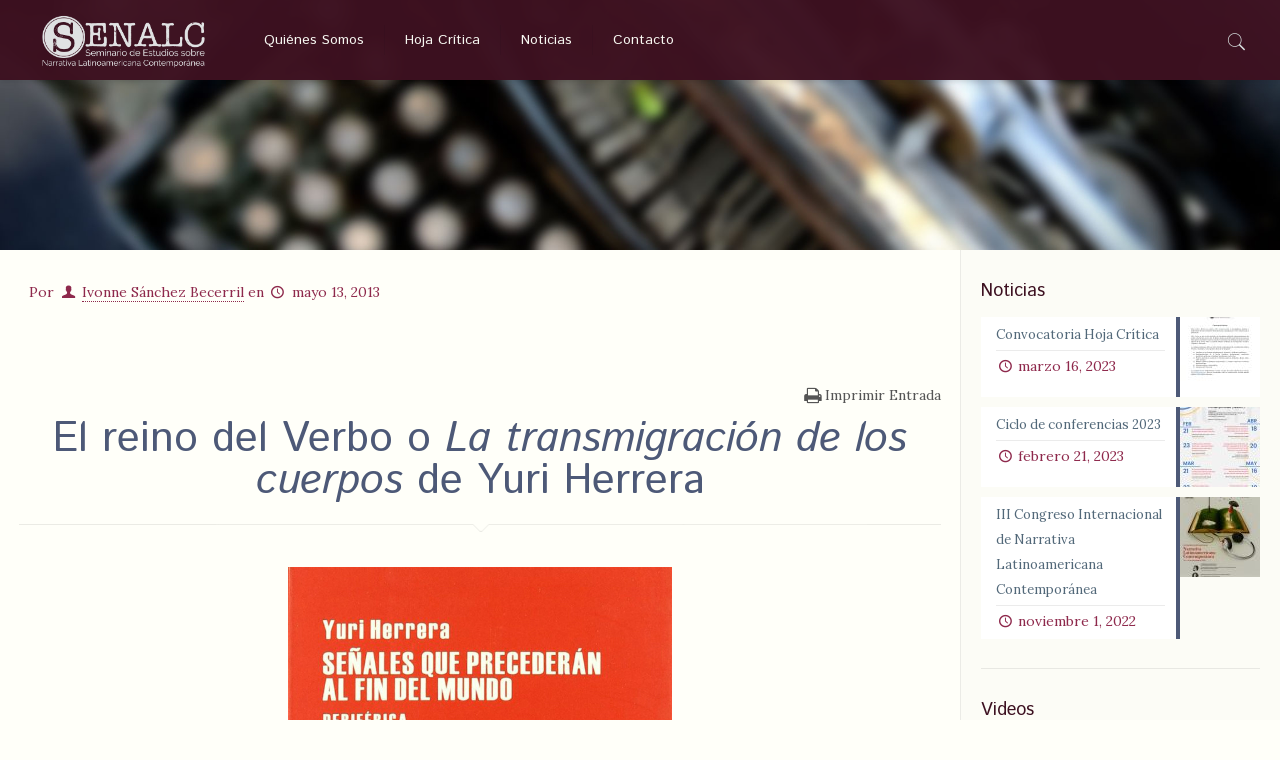

--- FILE ---
content_type: text/html; charset=UTF-8
request_url: https://www.senalc.com/2013/05/13/el-reino-del-verbo-o-la-transmigracion-de-los-cuerpos-de-yuri-herrera/
body_size: 166261
content:
<!DOCTYPE html>
<html class="no-js" lang="es" itemscope itemtype="https://schema.org/Article">

<!-- head -->
<head>

<!-- meta -->
<meta charset="UTF-8" />
<meta name="viewport" content="width=device-width, initial-scale=1" />
<meta name="description" content="Seminario de Estudios sobre Narrativa Latinoamericana Contemporánea" />
<!-- Global site tag (gtag.js) - Google Analytics -->
<script async src="https://www.googletagmanager.com/gtag/js?id=UA-153753782-1"></script>
<script>
  window.dataLayer = window.dataLayer || [];
  function gtag(){dataLayer.push(arguments);}
  gtag('js', new Date());

  gtag('config', 'UA-153753782-1');
</script>
<link rel="shortcut icon" href="http://www.senalc.com/wp-content/uploads/2017/05/logo-senalc.png" />	
<link rel="apple-touch-icon" href="http://www.senalc.com/wp-content/uploads/2017/05/logo-senalc-appletouch.png" />
	

<!-- wp_head() -->
<title>El reino del Verbo o La transmigración de los cuerpos de Yuri Herrera &#8211; SENALC</title>
<!-- script | dynamic -->
<script id="mfn-dnmc-config-js">
//<![CDATA[
window.mfn = {mobile_init:960,nicescroll:40,parallax:"translate3d",responsive:1,retina_js:0};
window.mfn_prettyphoto = {disable:false,disableMobile:false,title:false,style:"pp_default",width:0,height:0};
window.mfn_sliders = {blog:0,clients:0,offer:0,portfolio:0,shop:0,slider:0,testimonials:0};
//]]>
</script>
<meta name='robots' content='max-image-preview:large' />
<link rel='dns-prefetch' href='//fonts.googleapis.com' />
<link rel='dns-prefetch' href='//s.w.org' />
<link rel="alternate" type="application/rss+xml" title="SENALC &raquo; Feed" href="https://www.senalc.com/feed/" />
<link rel="alternate" type="application/rss+xml" title="SENALC &raquo; Feed de los comentarios" href="https://www.senalc.com/comments/feed/" />
<link rel="alternate" type="application/rss+xml" title="SENALC &raquo; Comentario El reino del Verbo o La transmigración de los cuerpos de Yuri Herrera del feed" href="https://www.senalc.com/2013/05/13/el-reino-del-verbo-o-la-transmigracion-de-los-cuerpos-de-yuri-herrera/feed/" />
		<script type="text/javascript">
			window._wpemojiSettings = {"baseUrl":"https:\/\/s.w.org\/images\/core\/emoji\/13.0.1\/72x72\/","ext":".png","svgUrl":"https:\/\/s.w.org\/images\/core\/emoji\/13.0.1\/svg\/","svgExt":".svg","source":{"concatemoji":"https:\/\/www.senalc.com\/wp-includes\/js\/wp-emoji-release.min.js?ver=5.7.14"}};
			!function(e,a,t){var n,r,o,i=a.createElement("canvas"),p=i.getContext&&i.getContext("2d");function s(e,t){var a=String.fromCharCode;p.clearRect(0,0,i.width,i.height),p.fillText(a.apply(this,e),0,0);e=i.toDataURL();return p.clearRect(0,0,i.width,i.height),p.fillText(a.apply(this,t),0,0),e===i.toDataURL()}function c(e){var t=a.createElement("script");t.src=e,t.defer=t.type="text/javascript",a.getElementsByTagName("head")[0].appendChild(t)}for(o=Array("flag","emoji"),t.supports={everything:!0,everythingExceptFlag:!0},r=0;r<o.length;r++)t.supports[o[r]]=function(e){if(!p||!p.fillText)return!1;switch(p.textBaseline="top",p.font="600 32px Arial",e){case"flag":return s([127987,65039,8205,9895,65039],[127987,65039,8203,9895,65039])?!1:!s([55356,56826,55356,56819],[55356,56826,8203,55356,56819])&&!s([55356,57332,56128,56423,56128,56418,56128,56421,56128,56430,56128,56423,56128,56447],[55356,57332,8203,56128,56423,8203,56128,56418,8203,56128,56421,8203,56128,56430,8203,56128,56423,8203,56128,56447]);case"emoji":return!s([55357,56424,8205,55356,57212],[55357,56424,8203,55356,57212])}return!1}(o[r]),t.supports.everything=t.supports.everything&&t.supports[o[r]],"flag"!==o[r]&&(t.supports.everythingExceptFlag=t.supports.everythingExceptFlag&&t.supports[o[r]]);t.supports.everythingExceptFlag=t.supports.everythingExceptFlag&&!t.supports.flag,t.DOMReady=!1,t.readyCallback=function(){t.DOMReady=!0},t.supports.everything||(n=function(){t.readyCallback()},a.addEventListener?(a.addEventListener("DOMContentLoaded",n,!1),e.addEventListener("load",n,!1)):(e.attachEvent("onload",n),a.attachEvent("onreadystatechange",function(){"complete"===a.readyState&&t.readyCallback()})),(n=t.source||{}).concatemoji?c(n.concatemoji):n.wpemoji&&n.twemoji&&(c(n.twemoji),c(n.wpemoji)))}(window,document,window._wpemojiSettings);
		</script>
		<style type="text/css">
img.wp-smiley,
img.emoji {
	display: inline !important;
	border: none !important;
	box-shadow: none !important;
	height: 1em !important;
	width: 1em !important;
	margin: 0 .07em !important;
	vertical-align: -0.1em !important;
	background: none !important;
	padding: 0 !important;
}
</style>
	<link rel='stylesheet' id='h5ab-print-font-awesome-css'  href='https://www.senalc.com/wp-content/plugins/print-post-and-page/css/font-awesome.min.css?ver=5.7.14' type='text/css' media='all' />
<link rel='stylesheet' id='h5ab-print-css-css'  href='https://www.senalc.com/wp-content/plugins/print-post-and-page/css/h5ab-print.min.css?ver=5.7.14' type='text/css' media='all' />
<link rel='stylesheet' id='wp-block-library-css'  href='https://www.senalc.com/wp-includes/css/dist/block-library/style.min.css?ver=5.7.14' type='text/css' media='all' />
<link rel='stylesheet' id='contact-form-7-css'  href='https://www.senalc.com/wp-content/plugins/contact-form-7/includes/css/styles.css?ver=5.1.6' type='text/css' media='all' />
<link rel='stylesheet' id='essential-grid-plugin-settings-css'  href='https://www.senalc.com/wp-content/plugins/essential-grid/public/assets/css/settings.css?ver=2.1.0.2' type='text/css' media='all' />
<link rel='stylesheet' id='tp-open-sans-css'  href='https://fonts.googleapis.com/css?family=Open+Sans%3A300%2C400%2C600%2C700%2C800&#038;ver=5.7.14' type='text/css' media='all' />
<link rel='stylesheet' id='tp-raleway-css'  href='https://fonts.googleapis.com/css?family=Raleway%3A100%2C200%2C300%2C400%2C500%2C600%2C700%2C800%2C900&#038;ver=5.7.14' type='text/css' media='all' />
<link rel='stylesheet' id='tp-droid-serif-css'  href='https://fonts.googleapis.com/css?family=Droid+Serif%3A400%2C700&#038;ver=5.7.14' type='text/css' media='all' />
<link rel='stylesheet' id='tp_twitter_plugin_css-css'  href='https://www.senalc.com/wp-content/plugins/recent-tweets-widget/tp_twitter_plugin.css?ver=1.0' type='text/css' media='screen' />
<link rel='stylesheet' id='rs-plugin-settings-css'  href='https://www.senalc.com/wp-content/plugins/revslider/public/assets/css/settings.css?ver=5.4.1' type='text/css' media='all' />
<style id='rs-plugin-settings-inline-css' type='text/css'>
#rs-demo-id {}
</style>
<link rel='stylesheet' id='dpsp-frontend-style-css'  href='https://www.senalc.com/wp-content/plugins/social-pug/assets/css/style-frontend.css?ver=5.7.14' type='text/css' media='all' />
<link rel='stylesheet' id='style-css'  href='https://www.senalc.com/wp-content/themes/betheme/style.css?ver=17.8' type='text/css' media='all' />
<link rel='stylesheet' id='mfn-base-css'  href='https://www.senalc.com/wp-content/themes/betheme/css/base.css?ver=17.8' type='text/css' media='all' />
<link rel='stylesheet' id='mfn-layout-css'  href='https://www.senalc.com/wp-content/themes/betheme/css/layout.css?ver=17.8' type='text/css' media='all' />
<link rel='stylesheet' id='mfn-shortcodes-css'  href='https://www.senalc.com/wp-content/themes/betheme/css/shortcodes.css?ver=17.8' type='text/css' media='all' />
<link rel='stylesheet' id='mfn-animations-css'  href='https://www.senalc.com/wp-content/themes/betheme/assets/animations/animations.min.css?ver=17.8' type='text/css' media='all' />
<link rel='stylesheet' id='mfn-jquery-ui-css'  href='https://www.senalc.com/wp-content/themes/betheme/assets/ui/jquery.ui.all.css?ver=17.8' type='text/css' media='all' />
<link rel='stylesheet' id='mfn-prettyPhoto-css'  href='https://www.senalc.com/wp-content/themes/betheme/assets/prettyPhoto/prettyPhoto.css?ver=17.8' type='text/css' media='all' />
<link rel='stylesheet' id='mfn-jplayer-css'  href='https://www.senalc.com/wp-content/themes/betheme/assets/jplayer/css/jplayer.blue.monday.css?ver=17.8' type='text/css' media='all' />
<link rel='stylesheet' id='mfn-responsive-css'  href='https://www.senalc.com/wp-content/themes/betheme/css/responsive.css?ver=17.8' type='text/css' media='all' />
<link rel='stylesheet' id='Lora-css'  href='https://fonts.googleapis.com/css?family=Lora%3A1%2C300%2C400%2C400italic%2C500%2C700%2C700italic&#038;ver=5.7.14' type='text/css' media='all' />
<link rel='stylesheet' id='Istok+Web-css'  href='https://fonts.googleapis.com/css?family=Istok+Web%3A1%2C300%2C400%2C400italic%2C500%2C700%2C700italic&#038;ver=5.7.14' type='text/css' media='all' />
<link rel='stylesheet' id='js_composer_front-css'  href='https://www.senalc.com/wp-content/plugins/js_composer/assets/css/js_composer.min.css?ver=5.1.1' type='text/css' media='all' />
<script type='text/javascript' src='https://www.senalc.com/wp-includes/js/jquery/jquery.min.js?ver=3.5.1' id='jquery-core-js'></script>
<script type='text/javascript' src='https://www.senalc.com/wp-includes/js/jquery/jquery-migrate.min.js?ver=3.3.2' id='jquery-migrate-js'></script>
<script type='text/javascript' src='https://www.senalc.com/wp-content/plugins/essential-grid/public/assets/js/lightbox.js?ver=2.1.0.2' id='themepunchboxext-js'></script>
<script type='text/javascript' src='https://www.senalc.com/wp-content/plugins/essential-grid/public/assets/js/jquery.themepunch.tools.min.js?ver=2.1.0.2' id='tp-tools-js'></script>
<script type='text/javascript' src='https://www.senalc.com/wp-content/plugins/revslider/public/assets/js/jquery.themepunch.revolution.min.js?ver=5.4.1' id='revmin-js'></script>
<script type='text/javascript' src='https://www.senalc.com/wp-content/plugins/social-pug/assets/js/front-end.js?ver=5.7.14' id='dpsp-frontend-js-js'></script>
<link rel="https://api.w.org/" href="https://www.senalc.com/wp-json/" /><link rel="alternate" type="application/json" href="https://www.senalc.com/wp-json/wp/v2/posts/303" /><link rel="EditURI" type="application/rsd+xml" title="RSD" href="https://www.senalc.com/xmlrpc.php?rsd" />
<link rel="wlwmanifest" type="application/wlwmanifest+xml" href="https://www.senalc.com/wp-includes/wlwmanifest.xml" /> 
<meta name="generator" content="WordPress 5.7.14" />
<link rel="canonical" href="https://www.senalc.com/2013/05/13/el-reino-del-verbo-o-la-transmigracion-de-los-cuerpos-de-yuri-herrera/" />
<link rel='shortlink' href='https://www.senalc.com/?p=303' />
<link rel="alternate" type="application/json+oembed" href="https://www.senalc.com/wp-json/oembed/1.0/embed?url=https%3A%2F%2Fwww.senalc.com%2F2013%2F05%2F13%2Fel-reino-del-verbo-o-la-transmigracion-de-los-cuerpos-de-yuri-herrera%2F" />
<link rel="alternate" type="text/xml+oembed" href="https://www.senalc.com/wp-json/oembed/1.0/embed?url=https%3A%2F%2Fwww.senalc.com%2F2013%2F05%2F13%2Fel-reino-del-verbo-o-la-transmigracion-de-los-cuerpos-de-yuri-herrera%2F&#038;format=xml" />
<meta name="generator" content="Site Kit by Google 1.8.1" />		<script type="text/javascript">
			var ajaxRevslider;
			
			jQuery(document).ready(function() {
				// CUSTOM AJAX CONTENT LOADING FUNCTION
				ajaxRevslider = function(obj) {
				
					// obj.type : Post Type
					// obj.id : ID of Content to Load
					// obj.aspectratio : The Aspect Ratio of the Container / Media
					// obj.selector : The Container Selector where the Content of Ajax will be injected. It is done via the Essential Grid on Return of Content
					
					var content = "";

					data = {};
					
					data.action = 'revslider_ajax_call_front';
					data.client_action = 'get_slider_html';
					data.token = '985dd6d696';
					data.type = obj.type;
					data.id = obj.id;
					data.aspectratio = obj.aspectratio;
					
					// SYNC AJAX REQUEST
					jQuery.ajax({
						type:"post",
						url:"https://www.senalc.com/wp-admin/admin-ajax.php",
						dataType: 'json',
						data:data,
						async:false,
						success: function(ret, textStatus, XMLHttpRequest) {
							if(ret.success == true)
								content = ret.data;								
						},
						error: function(e) {
							console.log(e);
						}
					});
					
					 // FIRST RETURN THE CONTENT WHEN IT IS LOADED !!
					 return content;						 
				};
				
				// CUSTOM AJAX FUNCTION TO REMOVE THE SLIDER
				var ajaxRemoveRevslider = function(obj) {
					return jQuery(obj.selector+" .rev_slider").revkill();
				};

				// EXTEND THE AJAX CONTENT LOADING TYPES WITH TYPE AND FUNCTION
				var extendessential = setInterval(function() {
					if (jQuery.fn.tpessential != undefined) {
						clearInterval(extendessential);
						if(typeof(jQuery.fn.tpessential.defaults) !== 'undefined') {
							jQuery.fn.tpessential.defaults.ajaxTypes.push({type:"revslider",func:ajaxRevslider,killfunc:ajaxRemoveRevslider,openAnimationSpeed:0.3});   
							// type:  Name of the Post to load via Ajax into the Essential Grid Ajax Container
							// func: the Function Name which is Called once the Item with the Post Type has been clicked
							// killfunc: function to kill in case the Ajax Window going to be removed (before Remove function !
							// openAnimationSpeed: how quick the Ajax Content window should be animated (default is 0.3)
						}
					}
				},30);
			});
		</script>
		<style type="text/css" data-source="Social Pug"></style><meta name="twitter:card" 		content="summary_large_image" /><meta property="og:url"			content="https://www.senalc.com/2013/05/13/el-reino-del-verbo-o-la-transmigracion-de-los-cuerpos-de-yuri-herrera/" /><meta property="og:type"			content="article" /><meta property="og:title"			content="El reino del Verbo o La transmigración de los cuerpos de Yuri Herrera" /><meta property="og:description" 	content="" /><meta property="og:image" 		content="https://www.senalc.com/wp-content/uploads/2017/04/La-transmigración-de-los-cuerpos2-384x600.jpg" /><!-- style | background -->
<style id="mfn-dnmc-bg-css">
body:not(.template-slider) #Header_wrapper{background-image:url(http://www.senalc.com/wp-content/uploads/2017/03/SENALC-Underwood-Typewriter-Homepage.jpg);background-repeat:no-repeat;background-position:center;background-size:cover}
</style>
<!-- style | dynamic -->
<style id="mfn-dnmc-style-css">
@media only screen and (min-width: 960px) {body:not(.header-simple) #Top_bar #menu{display:block!important}.tr-menu #Top_bar #menu{background:none!important}#Top_bar .menu > li > ul.mfn-megamenu{width:984px}#Top_bar .menu > li > ul.mfn-megamenu > li{float:left}#Top_bar .menu > li > ul.mfn-megamenu > li.mfn-megamenu-cols-1{width:100%}#Top_bar .menu > li > ul.mfn-megamenu > li.mfn-megamenu-cols-2{width:50%}#Top_bar .menu > li > ul.mfn-megamenu > li.mfn-megamenu-cols-3{width:33.33%}#Top_bar .menu > li > ul.mfn-megamenu > li.mfn-megamenu-cols-4{width:25%}#Top_bar .menu > li > ul.mfn-megamenu > li.mfn-megamenu-cols-5{width:20%}#Top_bar .menu > li > ul.mfn-megamenu > li.mfn-megamenu-cols-6{width:16.66%}#Top_bar .menu > li > ul.mfn-megamenu > li > ul{display:block!important;position:inherit;left:auto;top:auto;border-width:0 1px 0 0}#Top_bar .menu > li > ul.mfn-megamenu > li:last-child > ul{border:0}#Top_bar .menu > li > ul.mfn-megamenu > li > ul li{width:auto}#Top_bar .menu > li > ul.mfn-megamenu a.mfn-megamenu-title{text-transform:uppercase;font-weight:400;background:none}#Top_bar .menu > li > ul.mfn-megamenu a .menu-arrow{display:none}.menuo-right #Top_bar .menu > li > ul.mfn-megamenu{left:auto;right:0}.menuo-right #Top_bar .menu > li > ul.mfn-megamenu-bg{box-sizing:border-box}#Top_bar .menu > li > ul.mfn-megamenu-bg{padding:20px 166px 20px 20px;background-repeat:no-repeat;background-position:right bottom}.rtl #Top_bar .menu > li > ul.mfn-megamenu-bg{padding-left:166px;padding-right:20px;background-position:left bottom}#Top_bar .menu > li > ul.mfn-megamenu-bg > li{background:none}#Top_bar .menu > li > ul.mfn-megamenu-bg > li a{border:none}#Top_bar .menu > li > ul.mfn-megamenu-bg > li > ul{background:none!important;-webkit-box-shadow:0 0 0 0;-moz-box-shadow:0 0 0 0;box-shadow:0 0 0 0}.mm-vertical #Top_bar .container{position:relative;}.mm-vertical #Top_bar .top_bar_left{position:static;}.mm-vertical #Top_bar .menu > li ul{box-shadow:0 0 0 0 transparent!important;background-image:none;}.mm-vertical #Top_bar .menu > li > ul.mfn-megamenu{width:98%!important;margin:0 1%;padding:20px 0;}.mm-vertical.header-plain #Top_bar .menu > li > ul.mfn-megamenu{width:100%!important;margin:0;}.mm-vertical #Top_bar .menu > li > ul.mfn-megamenu > li{display:table-cell;float:none!important;width:10%;padding:0 15px;border-right:1px solid rgba(0, 0, 0, 0.05);}.mm-vertical #Top_bar .menu > li > ul.mfn-megamenu > li:last-child{border-right-width:0}.mm-vertical #Top_bar .menu > li > ul.mfn-megamenu > li.hide-border{border-right-width:0}.mm-vertical #Top_bar .menu > li > ul.mfn-megamenu > li a{border-bottom-width:0;padding:9px 15px;line-height:120%;}.mm-vertical #Top_bar .menu > li > ul.mfn-megamenu a.mfn-megamenu-title{font-weight:700;}.rtl .mm-vertical #Top_bar .menu > li > ul.mfn-megamenu > li:first-child{border-right-width:0}.rtl .mm-vertical #Top_bar .menu > li > ul.mfn-megamenu > li:last-child{border-right-width:1px}#Header_creative #Top_bar .menu > li > ul.mfn-megamenu{width:980px!important;margin:0;}.header-plain:not(.menuo-right) #Header .top_bar_left{width:auto!important}.header-stack.header-center #Top_bar #menu{display:inline-block!important}.header-simple #Top_bar #menu{display:none;height:auto;width:300px;bottom:auto;top:100%;right:1px;position:absolute;margin:0}.header-simple #Header a.responsive-menu-toggle{display:block;right:10px}.header-simple #Top_bar #menu > ul{width:100%;float:left}.header-simple #Top_bar #menu ul li{width:100%;padding-bottom:0;border-right:0;position:relative}.header-simple #Top_bar #menu ul li a{padding:0 20px;margin:0;display:block;height:auto;line-height:normal;border:none}.header-simple #Top_bar #menu ul li a:after{display:none}.header-simple #Top_bar #menu ul li a span{border:none;line-height:44px;display:inline;padding:0}.header-simple #Top_bar #menu ul li.submenu .menu-toggle{display:block;position:absolute;right:0;top:0;width:44px;height:44px;line-height:44px;font-size:30px;font-weight:300;text-align:center;cursor:pointer;color:#444;opacity:0.33;}.header-simple #Top_bar #menu ul li.submenu .menu-toggle:after{content:"+"}.header-simple #Top_bar #menu ul li.hover > .menu-toggle:after{content:"-"}.header-simple #Top_bar #menu ul li.hover a{border-bottom:0}.header-simple #Top_bar #menu ul.mfn-megamenu li .menu-toggle{display:none}.header-simple #Top_bar #menu ul li ul{position:relative!important;left:0!important;top:0;padding:0;margin:0!important;width:auto!important;background-image:none}.header-simple #Top_bar #menu ul li ul li{width:100%!important;display:block;padding:0;}.header-simple #Top_bar #menu ul li ul li a{padding:0 20px 0 30px}.header-simple #Top_bar #menu ul li ul li a .menu-arrow{display:none}.header-simple #Top_bar #menu ul li ul li a span{padding:0}.header-simple #Top_bar #menu ul li ul li a span:after{display:none!important}.header-simple #Top_bar .menu > li > ul.mfn-megamenu a.mfn-megamenu-title{text-transform:uppercase;font-weight:400}.header-simple #Top_bar .menu > li > ul.mfn-megamenu > li > ul{display:block!important;position:inherit;left:auto;top:auto}.header-simple #Top_bar #menu ul li ul li ul{border-left:0!important;padding:0;top:0}.header-simple #Top_bar #menu ul li ul li ul li a{padding:0 20px 0 40px}.rtl.header-simple #Top_bar #menu{left:1px;right:auto}.rtl.header-simple #Top_bar a.responsive-menu-toggle{left:10px;right:auto}.rtl.header-simple #Top_bar #menu ul li.submenu .menu-toggle{left:0;right:auto}.rtl.header-simple #Top_bar #menu ul li ul{left:auto!important;right:0!important}.rtl.header-simple #Top_bar #menu ul li ul li a{padding:0 30px 0 20px}.rtl.header-simple #Top_bar #menu ul li ul li ul li a{padding:0 40px 0 20px}.menu-highlight #Top_bar .menu > li{margin:0 2px}.menu-highlight:not(.header-creative) #Top_bar .menu > li > a{margin:20px 0;padding:0;-webkit-border-radius:5px;border-radius:5px}.menu-highlight #Top_bar .menu > li > a:after{display:none}.menu-highlight #Top_bar .menu > li > a span:not(.description){line-height:50px}.menu-highlight #Top_bar .menu > li > a span.description{display:none}.menu-highlight.header-stack #Top_bar .menu > li > a{margin:10px 0!important}.menu-highlight.header-stack #Top_bar .menu > li > a span:not(.description){line-height:40px}.menu-highlight.header-transparent #Top_bar .menu > li > a{margin:5px 0}.menu-highlight.header-simple #Top_bar #menu ul li,.menu-highlight.header-creative #Top_bar #menu ul li{margin:0}.menu-highlight.header-simple #Top_bar #menu ul li > a,.menu-highlight.header-creative #Top_bar #menu ul li > a{-webkit-border-radius:0;border-radius:0}.menu-highlight:not(.header-fixed):not(.header-simple) #Top_bar.is-sticky .menu > li > a{margin:10px 0!important;padding:5px 0!important}.menu-highlight:not(.header-fixed):not(.header-simple) #Top_bar.is-sticky .menu > li > a span{line-height:30px!important}.header-modern.menu-highlight.menuo-right .menu_wrapper{margin-right:20px}.menu-line-below #Top_bar .menu > li > a:after{top:auto;bottom:-4px}.menu-line-below #Top_bar.is-sticky .menu > li > a:after{top:auto;bottom:-4px}.menu-line-below-80 #Top_bar:not(.is-sticky) .menu > li > a:after{height:4px;left:10%;top:50%;margin-top:20px;width:80%}.menu-line-below-80-1 #Top_bar:not(.is-sticky) .menu > li > a:after{height:1px;left:10%;top:50%;margin-top:20px;width:80%}.menu-link-color #Top_bar .menu > li > a:after{display:none!important}.menu-arrow-top #Top_bar .menu > li > a:after{background:none repeat scroll 0 0 rgba(0,0,0,0)!important;border-color:#ccc transparent transparent;border-style:solid;border-width:7px 7px 0;display:block;height:0;left:50%;margin-left:-7px;top:0!important;width:0}.menu-arrow-top.header-transparent #Top_bar .menu > li > a:after,.menu-arrow-top.header-plain #Top_bar .menu > li > a:after{display:none}.menu-arrow-top #Top_bar.is-sticky .menu > li > a:after{top:0!important}.menu-arrow-bottom #Top_bar .menu > li > a:after{background:none!important;border-color:transparent transparent #ccc;border-style:solid;border-width:0 7px 7px;display:block;height:0;left:50%;margin-left:-7px;top:auto;bottom:0;width:0}.menu-arrow-bottom.header-transparent #Top_bar .menu > li > a:after,.menu-arrow-bottom.header-plain #Top_bar .menu > li > a:after{display:none}.menu-arrow-bottom #Top_bar.is-sticky .menu > li > a:after{top:auto;bottom:0}.menuo-no-borders #Top_bar .menu > li > a span:not(.description){border-right-width:0}.menuo-no-borders #Header_creative #Top_bar .menu > li > a span{border-bottom-width:0}.menuo-right #Top_bar .menu_wrapper{float:right}.menuo-right.header-stack:not(.header-center) #Top_bar .menu_wrapper{margin-right:150px}body.header-creative{padding-left:50px}body.header-creative.header-open{padding-left:250px}body.error404,body.under-construction,body.template-blank{padding-left:0!important}.header-creative.footer-fixed #Footer,.header-creative.footer-sliding #Footer,.header-creative.footer-stick #Footer.is-sticky{box-sizing:border-box;padding-left:50px;}.header-open.footer-fixed #Footer,.header-open.footer-sliding #Footer,.header-creative.footer-stick #Footer.is-sticky{padding-left:250px;}.header-rtl.header-creative.footer-fixed #Footer,.header-rtl.header-creative.footer-sliding #Footer,.header-rtl.header-creative.footer-stick #Footer.is-sticky{padding-left:0;padding-right:50px;}.header-rtl.header-open.footer-fixed #Footer,.header-rtl.header-open.footer-sliding #Footer,.header-rtl.header-creative.footer-stick #Footer.is-sticky{padding-right:250px;}#Header_creative{background:#fff;position:fixed;width:250px;height:100%;left:-200px;top:0;z-index:9002;-webkit-box-shadow:2px 0 4px 2px rgba(0,0,0,.15);box-shadow:2px 0 4px 2px rgba(0,0,0,.15)}#Header_creative .container{width:100%}#Header_creative .creative-wrapper{opacity:0;margin-right:50px}#Header_creative a.creative-menu-toggle{display:block;width:34px;height:34px;line-height:34px;font-size:22px;text-align:center;position:absolute;top:10px;right:8px;border-radius:3px}.admin-bar #Header_creative a.creative-menu-toggle{top:42px}#Header_creative #Top_bar{position:static;width:100%}#Header_creative #Top_bar .top_bar_left{width:100%!important;float:none}#Header_creative #Top_bar .top_bar_right{width:100%!important;float:none;height:auto;margin-bottom:35px;text-align:center;padding:0 20px;top:0;-webkit-box-sizing:border-box;-moz-box-sizing:border-box;box-sizing:border-box}#Header_creative #Top_bar .top_bar_right:before{display:none}#Header_creative #Top_bar .top_bar_right_wrapper{top:0}#Header_creative #Top_bar .logo{float:none;text-align:center;margin:15px 0}#Header_creative #Top_bar .menu_wrapper{float:none;margin:0 0 30px}#Header_creative #Top_bar .menu > li{width:100%;float:none;position:relative}#Header_creative #Top_bar .menu > li > a{padding:0;text-align:center}#Header_creative #Top_bar .menu > li > a:after{display:none}#Header_creative #Top_bar .menu > li > a span{border-right:0;border-bottom-width:1px;line-height:38px}#Header_creative #Top_bar .menu li ul{left:100%;right:auto;top:0;box-shadow:2px 2px 2px 0 rgba(0,0,0,0.03);-webkit-box-shadow:2px 2px 2px 0 rgba(0,0,0,0.03)}#Header_creative #Top_bar .menu > li > ul.mfn-megamenu{width:700px!important;}#Header_creative #Top_bar .menu > li > ul.mfn-megamenu > li > ul{left:0}#Header_creative #Top_bar .menu li ul li a{padding-top:9px;padding-bottom:8px}#Header_creative #Top_bar .menu li ul li ul{top:0!important}#Header_creative #Top_bar .menu > li > a span.description{display:block;font-size:13px;line-height:28px!important;clear:both}#Header_creative #Top_bar .search_wrapper{left:100%;top:auto;bottom:0}#Header_creative #Top_bar a#header_cart{display:inline-block;float:none;top:3px}#Header_creative #Top_bar a#search_button{display:inline-block;float:none;top:3px}#Header_creative #Top_bar .wpml-languages{display:inline-block;float:none;top:0}#Header_creative #Top_bar .wpml-languages.enabled:hover a.active{padding-bottom:9px}#Header_creative #Top_bar a.button.action_button{display:inline-block;float:none;top:16px;margin:0}#Header_creative #Top_bar .banner_wrapper{display:block;text-align:center}#Header_creative #Top_bar .banner_wrapper img{max-width:100%;height:auto;display:inline-block}#Header_creative #Action_bar{position:absolute;bottom:0;top:auto;clear:both;padding:0 20px;-webkit-box-sizing:border-box;-moz-box-sizing:border-box;box-sizing:border-box}#Header_creative #Action_bar .social{float:none;text-align:center;padding:5px 0 15px}#Header_creative #Action_bar .social li{margin-bottom:2px}#Header_creative .social li a{color:rgba(0,0,0,.5)}#Header_creative .social li a:hover{color:#000}#Header_creative .creative-social{position:absolute;bottom:10px;right:0;width:50px}#Header_creative .creative-social li{display:block;float:none;width:100%;text-align:center;margin-bottom:5px}.header-creative .fixed-nav.fixed-nav-prev{margin-left:50px}.header-creative.header-open .fixed-nav.fixed-nav-prev{margin-left:250px}.menuo-last #Header_creative #Top_bar .menu li.last ul{top:auto;bottom:0}.header-open #Header_creative{left:0}.header-open #Header_creative .creative-wrapper{opacity:1;margin:0!important;}.header-open #Header_creative .creative-menu-toggle,.header-open #Header_creative .creative-social{display:none}body.header-rtl.header-creative{padding-left:0;padding-right:50px}.header-rtl #Header_creative{left:auto;right:-200px}.header-rtl.nice-scroll #Header_creative{margin-right:10px}.header-rtl #Header_creative .creative-wrapper{margin-left:50px;margin-right:0}.header-rtl #Header_creative a.creative-menu-toggle{left:8px;right:auto}.header-rtl #Header_creative .creative-social{left:0;right:auto}.header-rtl #Footer #back_to_top.sticky{right:125px}.header-rtl #popup_contact{right:70px}.header-rtl #Header_creative #Top_bar .menu li ul{left:auto;right:100%}.header-rtl #Header_creative #Top_bar .search_wrapper{left:auto;right:100%;}.header-rtl .fixed-nav.fixed-nav-prev{margin-left:0!important}.header-rtl .fixed-nav.fixed-nav-next{margin-right:50px}body.header-rtl.header-creative.header-open{padding-left:0;padding-right:250px!important}.header-rtl.header-open #Header_creative{left:auto;right:0}.header-rtl.header-open #Footer #back_to_top.sticky{right:325px}.header-rtl.header-open #popup_contact{right:270px}.header-rtl.header-open .fixed-nav.fixed-nav-next{margin-right:250px}#Header_creative.active{left:-1px;}.header-rtl #Header_creative.active{left:auto;right:-1px;}#Header_creative.active .creative-wrapper{opacity:1;margin:0}.header-creative .vc_row[data-vc-full-width]{padding-left:50px}.header-creative.header-open .vc_row[data-vc-full-width]{padding-left:250px}.header-open .vc_parallax .vc_parallax-inner { left:auto; width: calc(100% - 250px); }.header-open.header-rtl .vc_parallax .vc_parallax-inner { left:0; right:auto; }#Header_creative.scroll{height:100%;overflow-y:auto}#Header_creative.scroll:not(.dropdown) .menu li ul{display:none!important}#Header_creative.scroll #Action_bar{position:static}#Header_creative.dropdown{outline:none}#Header_creative.dropdown #Top_bar .menu_wrapper{float:left}#Header_creative.dropdown #Top_bar #menu ul li{position:relative;float:left}#Header_creative.dropdown #Top_bar #menu ul li a:after{display:none}#Header_creative.dropdown #Top_bar #menu ul li a span{line-height:38px;padding:0}#Header_creative.dropdown #Top_bar #menu ul li.submenu .menu-toggle{display:block;position:absolute;right:0;top:0;width:38px;height:38px;line-height:38px;font-size:26px;font-weight:300;text-align:center;cursor:pointer;color:#444;opacity:0.33;}#Header_creative.dropdown #Top_bar #menu ul li.submenu .menu-toggle:after{content:"+"}#Header_creative.dropdown #Top_bar #menu ul li.hover > .menu-toggle:after{content:"-"}#Header_creative.dropdown #Top_bar #menu ul li.hover a{border-bottom:0}#Header_creative.dropdown #Top_bar #menu ul.mfn-megamenu li .menu-toggle{display:none}#Header_creative.dropdown #Top_bar #menu ul li ul{position:relative!important;left:0!important;top:0;padding:0;margin-left:0!important;width:auto!important;background-image:none}#Header_creative.dropdown #Top_bar #menu ul li ul li{width:100%!important}#Header_creative.dropdown #Top_bar #menu ul li ul li a{padding:0 10px;text-align:center}#Header_creative.dropdown #Top_bar #menu ul li ul li a .menu-arrow{display:none}#Header_creative.dropdown #Top_bar #menu ul li ul li a span{padding:0}#Header_creative.dropdown #Top_bar #menu ul li ul li a span:after{display:none!important}#Header_creative.dropdown #Top_bar .menu > li > ul.mfn-megamenu a.mfn-megamenu-title{text-transform:uppercase;font-weight:400}#Header_creative.dropdown #Top_bar .menu > li > ul.mfn-megamenu > li > ul{display:block!important;position:inherit;left:auto;top:auto}#Header_creative.dropdown #Top_bar #menu ul li ul li ul{border-left:0!important;padding:0;top:0}#Header_creative{transition: left .5s ease-in-out, right .5s ease-in-out;}#Header_creative .creative-wrapper{transition: opacity .5s ease-in-out, margin 0s ease-in-out .5s;}#Header_creative.active .creative-wrapper{transition: opacity .5s ease-in-out, margin 0s ease-in-out;}}@media only screen and (min-width: 9999px) {#Top_bar.is-sticky{position:fixed!important;width:100%;left:0;top:-60px;height:60px;z-index:701;background:#fff;opacity:.97;filter:alpha(opacity = 97);-webkit-box-shadow:0 2px 5px 0 rgba(0,0,0,0.1);-moz-box-shadow:0 2px 5px 0 rgba(0,0,0,0.1);box-shadow:0 2px 5px 0 rgba(0,0,0,0.1)}.layout-boxed.header-boxed #Top_bar.is-sticky{max-width:960px;left:50%;-webkit-transform:translateX(-50%);transform:translateX(-50%)}.layout-boxed.header-boxed.nice-scroll #Top_bar.is-sticky{margin-left:-5px}#Top_bar.is-sticky .top_bar_left,#Top_bar.is-sticky .top_bar_right,#Top_bar.is-sticky .top_bar_right:before{background:none}#Top_bar.is-sticky .top_bar_right{top:-4px;height:auto;}#Top_bar.is-sticky .top_bar_right_wrapper{top:15px}.header-plain #Top_bar.is-sticky .top_bar_right_wrapper{top:0}#Top_bar.is-sticky .logo{width:auto;margin:0 30px 0 20px;padding:0}#Top_bar.is-sticky #logo{padding:5px 0!important;height:50px!important;line-height:50px!important}#Top_bar.is-sticky #logo img:not(.svg){max-height:35px;width:auto!important}#Top_bar.is-sticky #logo img.logo-main{display:none}#Top_bar.is-sticky #logo img.logo-sticky{display:inline}#Top_bar.is-sticky .menu_wrapper{clear:none}#Top_bar.is-sticky .menu_wrapper .menu > li > a{padding:15px 0}#Top_bar.is-sticky .menu > li > a,#Top_bar.is-sticky .menu > li > a span{line-height:30px}#Top_bar.is-sticky .menu > li > a:after{top:auto;bottom:-4px}#Top_bar.is-sticky .menu > li > a span.description{display:none}#Top_bar.is-sticky .secondary_menu_wrapper,#Top_bar.is-sticky .banner_wrapper{display:none}.header-overlay #Top_bar.is-sticky{display:none}.sticky-dark #Top_bar.is-sticky{background:rgba(0,0,0,.8)}.sticky-dark #Top_bar.is-sticky #menu{background:rgba(0,0,0,.8)}.sticky-dark #Top_bar.is-sticky .menu > li > a{color:#fff}.sticky-dark #Top_bar.is-sticky .top_bar_right a{color:rgba(255,255,255,.5)}.sticky-dark #Top_bar.is-sticky .wpml-languages a.active,.sticky-dark #Top_bar.is-sticky .wpml-languages ul.wpml-lang-dropdown{background:rgba(0,0,0,0.3);border-color:rgba(0,0,0,0.1)}}@media only screen and (max-width: 959px){#Top_bar #menu{display:none;height:auto;width:300px;bottom:auto;top:100%;right:1px;position:absolute;margin:0}#Top_bar a.responsive-menu-toggle{display:block}#Top_bar #menu > ul{width:100%;float:left}#Top_bar #menu ul li{width:100%;padding-bottom:0;border-right:0;position:relative}#Top_bar #menu ul li a{padding:0 25px;margin:0;display:block;height:auto;line-height:normal;border:none}#Top_bar #menu ul li a:after{display:none}#Top_bar #menu ul li a span{border:none;line-height:44px;display:inline;padding:0}#Top_bar #menu ul li a span.description{margin:0 0 0 5px}#Top_bar #menu ul li.submenu .menu-toggle{display:block;position:absolute;right:15px;top:0;width:44px;height:44px;line-height:44px;font-size:30px;font-weight:300;text-align:center;cursor:pointer;color:#444;opacity:0.33;}#Top_bar #menu ul li.submenu .menu-toggle:after{content:"+"}#Top_bar #menu ul li.hover > .menu-toggle:after{content:"-"}#Top_bar #menu ul li.hover a{border-bottom:0}#Top_bar #menu ul li a span:after{display:none!important}#Top_bar #menu ul.mfn-megamenu li .menu-toggle{display:none}#Top_bar #menu ul li ul{position:relative!important;left:0!important;top:0;padding:0;margin-left:0!important;width:auto!important;background-image:none!important;box-shadow:0 0 0 0 transparent!important;-webkit-box-shadow:0 0 0 0 transparent!important}#Top_bar #menu ul li ul li{width:100%!important}#Top_bar #menu ul li ul li a{padding:0 20px 0 35px}#Top_bar #menu ul li ul li a .menu-arrow{display:none}#Top_bar #menu ul li ul li a span{padding:0}#Top_bar #menu ul li ul li a span:after{display:none!important}#Top_bar .menu > li > ul.mfn-megamenu a.mfn-megamenu-title{text-transform:uppercase;font-weight:400}#Top_bar .menu > li > ul.mfn-megamenu > li > ul{display:block!important;position:inherit;left:auto;top:auto}#Top_bar #menu ul li ul li ul{border-left:0!important;padding:0;top:0}#Top_bar #menu ul li ul li ul li a{padding:0 20px 0 45px}.rtl #Top_bar #menu{left:1px;right:auto}.rtl #Top_bar a.responsive-menu-toggle{left:20px;right:auto}.rtl #Top_bar #menu ul li.submenu .menu-toggle{left:15px;right:auto;border-left:none;border-right:1px solid #eee}.rtl #Top_bar #menu ul li ul{left:auto!important;right:0!important}.rtl #Top_bar #menu ul li ul li a{padding:0 30px 0 20px}.rtl #Top_bar #menu ul li ul li ul li a{padding:0 40px 0 20px}.header-stack .menu_wrapper a.responsive-menu-toggle{position:static!important;margin:11px 0!important}.header-stack .menu_wrapper #menu{left:0;right:auto}.rtl.header-stack #Top_bar #menu{left:auto;right:0}.admin-bar #Header_creative{top:32px}.header-creative.layout-boxed{padding-top:85px}.header-creative.layout-full-width #Wrapper{padding-top:60px}#Header_creative{position:fixed;width:100%;left:0!important;top:0;z-index:1001}#Header_creative .creative-wrapper{display:block!important;opacity:1!important}#Header_creative .creative-menu-toggle,#Header_creative .creative-social{display:none!important;opacity:1!important;filter:alpha(opacity=100)!important}#Header_creative #Top_bar{position:static;width:100%}#Header_creative #Top_bar #logo{height:50px;line-height:50px;padding:5px 0}#Header_creative #Top_bar #logo img{max-height:40px}#Header_creative #logo img.logo-main{display:none}#Header_creative #logo img.logo-sticky{display:inline-block}.logo-no-sticky-padding #Header_creative #Top_bar #logo{height:60px;line-height:60px;padding:0}.logo-no-sticky-padding #Header_creative #Top_bar #logo img{max-height:60px}#Header_creative #Top_bar #header_cart{top:21px}#Header_creative #Top_bar #search_button{top:20px}#Header_creative #Top_bar .wpml-languages{top:11px}#Header_creative #Top_bar .action_button{top:9px}#Header_creative #Top_bar .top_bar_right{height:60px;top:0}#Header_creative #Top_bar .top_bar_right:before{display:none}#Header_creative #Top_bar .top_bar_right_wrapper{top:0}#Header_creative #Action_bar{display:none}#Header_creative.scroll{overflow:visible!important}}#Header_wrapper, #Intro {background-color: #3d1121;}#Subheader {background-color: rgba(61, 17, 33, 0.9);}.header-classic #Action_bar, .header-fixed #Action_bar, .header-plain #Action_bar, .header-split #Action_bar, .header-stack #Action_bar {background-color: #292b33;}#Sliding-top {background-color: #545454;}#Sliding-top a.sliding-top-control {border-right-color: #545454;}#Sliding-top.st-center a.sliding-top-control,#Sliding-top.st-left a.sliding-top-control {border-top-color: #545454;}#Footer {background-color: #4d5977;}body, ul.timeline_items, .icon_box a .desc, .icon_box a:hover .desc, .feature_list ul li a, .list_item a, .list_item a:hover,.widget_recent_entries ul li a, .flat_box a, .flat_box a:hover, .story_box .desc, .content_slider.carouselul li a .title,.content_slider.flat.description ul li .desc, .content_slider.flat.description ul li a .desc, .post-nav.minimal a i {color: #626262;}.post-nav.minimal a svg {fill: #626262;}.themecolor, .opening_hours .opening_hours_wrapper li span, .fancy_heading_icon .icon_top,.fancy_heading_arrows .icon-right-dir, .fancy_heading_arrows .icon-left-dir, .fancy_heading_line .title,.button-love a.mfn-love, .format-link .post-title .icon-link, .pager-single > span, .pager-single a:hover,.widget_meta ul, .widget_pages ul, .widget_rss ul, .widget_mfn_recent_comments ul li:after, .widget_archive ul, .widget_recent_comments ul li:after, .widget_nav_menu ul, .woocommerce ul.products li.product .price, .shop_slider .shop_slider_ul li .item_wrapper .price, .woocommerce-page ul.products li.product .price, .widget_price_filter .price_label .from, .widget_price_filter .price_label .to,.woocommerce ul.product_list_widget li .quantity .amount, .woocommerce .product div.entry-summary .price, .woocommerce .star-rating span,#Error_404 .error_pic i, .style-simple #Filters .filters_wrapper ul li a:hover, .style-simple #Filters .filters_wrapper ul li.current-cat a,.style-simple .quick_fact .title {color: #4d5977;}.themebg,#comments .commentlist > li .reply a.comment-reply-link,div.jp-interface,#Filters .filters_wrapper ul li a:hover,#Filters .filters_wrapper ul li.current-cat a,.fixed-nav .arrow,.offer_thumb .slider_pagination a:before,.offer_thumb .slider_pagination a.selected:after,.pager .pages a:hover,.pager .pages a.active,.pager .pages span.page-numbers.current,.pager-single span:after,.portfolio_group.exposure .portfolio-item .desc-inner .line,.Recent_posts ul li .desc:after,.Recent_posts ul li .photo .c,.slider_pagination a.selected,.slider_pagination .slick-active a,.slider_pagination a.selected:after,.slider_pagination .slick-active a:after,.testimonials_slider .slider_images,.testimonials_slider .slider_images a:after,.testimonials_slider .slider_images:before,#Top_bar a#header_cart span,.widget_categories ul,.widget_mfn_menu ul li a:hover,.widget_mfn_menu ul li.current-menu-item:not(.current-menu-ancestor) > a,.widget_mfn_menu ul li.current_page_item:not(.current_page_ancestor) > a,.widget_product_categories ul,.widget_recent_entries ul li:after,.woocommerce-account table.my_account_orders .order-number a,.woocommerce-MyAccount-navigation ul li.is-active a, .style-simple .accordion .question:after,.style-simple .faq .question:after,.style-simple .icon_box .desc_wrapper .title:before,.style-simple #Filters .filters_wrapper ul li a:after,.style-simple .article_box .desc_wrapper p:after,.style-simple .sliding_box .desc_wrapper:after,.style-simple .trailer_box:hover .desc,.tp-bullets.simplebullets.round .bullet.selected,.tp-bullets.simplebullets.round .bullet.selected:after,.tparrows.default,.tp-bullets.tp-thumbs .bullet.selected:after{background-color: #4d5977;}.Latest_news ul li .photo, .style-simple .opening_hours .opening_hours_wrapper li label,.style-simple .timeline_items li:hover h3, .style-simple .timeline_items li:nth-child(even):hover h3, .style-simple .timeline_items li:hover .desc, .style-simple .timeline_items li:nth-child(even):hover,.style-simple .offer_thumb .slider_pagination a.selected {border-color: #4d5977;}a {color: #3d1121;}a:hover {color: #981f49;}*::-moz-selection {background-color: #3d1121;}*::selection {background-color: #3d1121;}.blockquote p.author span, .counter .desc_wrapper .title, .article_box .desc_wrapper p, .team .desc_wrapper p.subtitle, .pricing-box .plan-header p.subtitle, .pricing-box .plan-header .price sup.period, .chart_box p, .fancy_heading .inside,.fancy_heading_line .slogan, .post-meta, .post-meta a, .post-footer, .post-footer a span.label, .pager .pages a, .button-love a .label,.pager-single a, #comments .commentlist > li .comment-author .says, .fixed-nav .desc .date, .filters_buttons li.label, .Recent_posts ul li a .desc .date,.widget_recent_entries ul li .post-date, .tp_recent_tweets .twitter_time, .widget_price_filter .price_label, .shop-filters .woocommerce-result-count,.woocommerce ul.product_list_widget li .quantity, .widget_shopping_cart ul.product_list_widget li dl, .product_meta .posted_in,.woocommerce .shop_table .product-name .variation > dd, .shipping-calculator-button:after,.shop_slider .shop_slider_ul li .item_wrapper .price del,.testimonials_slider .testimonials_slider_ul li .author span, .testimonials_slider .testimonials_slider_ul li .author span a, .Latest_news ul li .desc_footer {color: #8e294c;}h1, h1 a, h1 a:hover, .text-logo #logo { color: #3d1121; }h2, h2 a, h2 a:hover { color: #3d1121; }h3, h3 a, h3 a:hover { color: #3d1121; }h4, h4 a, h4 a:hover, .style-simple .sliding_box .desc_wrapper h4 { color: #4d5977; }h5, h5 a, h5 a:hover { color: #4d5977; }h6, h6 a, h6 a:hover, a.content_link .title { color: #526879; }.dropcap, .highlight:not(.highlight_image) {background-color: #00072d;}a.button, a.tp-button {background-color: #3d1121;color: #3d1121;}.button-stroke a.button, .button-stroke a.button.action_button, .button-stroke a.button .button_icon i, .button-stroke a.tp-button {border-color: #3d1121;color: #3d1121;}.button-stroke a:hover.button, .button-stroke a:hover.tp-button {background-color: #3d1121 !important;color: #fff;}a.button_theme, a.tp-button.button_theme,button, input[type="submit"], input[type="reset"], input[type="button"] {background-color: #4d5977;color: #fff;}.button-stroke a.button.button_theme:not(.action_button),.button-stroke a.button.button_theme .button_icon i, .button-stroke a.tp-button.button_theme,.button-stroke button, .button-stroke input[type="submit"], .button-stroke input[type="reset"], .button-stroke input[type="button"] {border-color: #4d5977;color: #4d5977 !important;}.button-stroke a.button.button_theme:hover, .button-stroke a.tp-button.button_theme:hover,.button-stroke button:hover, .button-stroke input[type="submit"]:hover, .button-stroke input[type="reset"]:hover, .button-stroke input[type="button"]:hover {background-color: #4d5977 !important;color: #fff !important;}a.mfn-link { color: #656B6F; }a.mfn-link-2 span, a:hover.mfn-link-2 span:before, a.hover.mfn-link-2 span:before, a.mfn-link-5 span, a.mfn-link-8:after, a.mfn-link-8:before { background: #6f490f; }a:hover.mfn-link { color: #a56e1c;}a.mfn-link-2 span:before, a:hover.mfn-link-4:before, a:hover.mfn-link-4:after, a.hover.mfn-link-4:before, a.hover.mfn-link-4:after, a.mfn-link-5:before, a.mfn-link-7:after, a.mfn-link-7:before { background: #bc832d; }a.mfn-link-6:before {border-bottom-color: #bc832d;}.woocommerce #respond input#submit,.woocommerce a.button,.woocommerce button.button,.woocommerce input.button,.woocommerce #respond input#submit:hover,.woocommerce a.button:hover,.woocommerce button.button:hover,.woocommerce input.button:hover{background-color: #4d5977;color: #fff;}.woocommerce #respond input#submit.alt,.woocommerce a.button.alt,.woocommerce button.button.alt,.woocommerce input.button.alt,.woocommerce #respond input#submit.alt:hover,.woocommerce a.button.alt:hover,.woocommerce button.button.alt:hover,.woocommerce input.button.alt:hover{background-color: #4d5977;color: #fff;}.woocommerce #respond input#submit.disabled,.woocommerce #respond input#submit:disabled,.woocommerce #respond input#submit[disabled]:disabled,.woocommerce a.button.disabled,.woocommerce a.button:disabled,.woocommerce a.button[disabled]:disabled,.woocommerce button.button.disabled,.woocommerce button.button:disabled,.woocommerce button.button[disabled]:disabled,.woocommerce input.button.disabled,.woocommerce input.button:disabled,.woocommerce input.button[disabled]:disabled{background-color: #4d5977;color: #fff;}.woocommerce #respond input#submit.disabled:hover,.woocommerce #respond input#submit:disabled:hover,.woocommerce #respond input#submit[disabled]:disabled:hover,.woocommerce a.button.disabled:hover,.woocommerce a.button:disabled:hover,.woocommerce a.button[disabled]:disabled:hover,.woocommerce button.button.disabled:hover,.woocommerce button.button:disabled:hover,.woocommerce button.button[disabled]:disabled:hover,.woocommerce input.button.disabled:hover,.woocommerce input.button:disabled:hover,.woocommerce input.button[disabled]:disabled:hover{background-color: #4d5977;color: #fff;}.button-stroke.woocommerce-page #respond input#submit,.button-stroke.woocommerce-page a.button:not(.action_button),.button-stroke.woocommerce-page button.button,.button-stroke.woocommerce-page input.button{border: 2px solid #4d5977 !important;color: #4d5977 !important;}.button-stroke.woocommerce-page #respond input#submit:hover,.button-stroke.woocommerce-page a.button:not(.action_button):hover,.button-stroke.woocommerce-page button.button:hover,.button-stroke.woocommerce-page input.button:hover{background-color: #4d5977 !important;color: #fff !important;}.column_column ul, .column_column ol, .the_content_wrapper ul, .the_content_wrapper ol {color: #737E86;}.hr_color, .hr_color hr, .hr_dots span {color: #00072d;background: #00072d;}.hr_zigzag i {color: #00072d;} .highlight-left:after,.highlight-right:after {background: #6f490f;}@media only screen and (max-width: 767px) {.highlight-left .wrap:first-child,.highlight-right .wrap:last-child {background: #6f490f;}}#Header .top_bar_left, .header-classic #Top_bar, .header-plain #Top_bar, .header-stack #Top_bar, .header-split #Top_bar,.header-fixed #Top_bar, .header-below #Top_bar, #Header_creative, #Top_bar #menu, .sticky-tb-color #Top_bar.is-sticky {background-color: #3d1121;}#Top_bar .wpml-languages a.active, #Top_bar .wpml-languages ul.wpml-lang-dropdown {background-color: #3d1121;}#Top_bar .top_bar_right:before {background-color: #e5e7e8;}#Header .top_bar_right {background-color: #fffff9;}#Top_bar .top_bar_right a:not(.action_button) { color: #e3edea;}#Top_bar .menu > li > a,#Top_bar #menu ul li.submenu .menu-toggle { color: #fffff9;}#Top_bar .menu > li.current-menu-item > a,#Top_bar .menu > li.current_page_item > a,#Top_bar .menu > li.current-menu-parent > a,#Top_bar .menu > li.current-page-parent > a,#Top_bar .menu > li.current-menu-ancestor > a,#Top_bar .menu > li.current-page-ancestor > a,#Top_bar .menu > li.current_page_ancestor > a,#Top_bar .menu > li.hover > a { color: #e5e7e8; }#Top_bar .menu > li a:after { background: #e5e7e8; }.menuo-arrows #Top_bar .menu > li.submenu > a > span:not(.description)::after { border-top-color: #fffff9;}#Top_bar .menu > li.current-menu-item.submenu > a > span:not(.description)::after,#Top_bar .menu > li.current_page_item.submenu > a > span:not(.description)::after,#Top_bar .menu > li.current-menu-parent.submenu > a > span:not(.description)::after,#Top_bar .menu > li.current-page-parent.submenu > a > span:not(.description)::after,#Top_bar .menu > li.current-menu-ancestor.submenu > a > span:not(.description)::after,#Top_bar .menu > li.current-page-ancestor.submenu > a > span:not(.description)::after,#Top_bar .menu > li.current_page_ancestor.submenu > a > span:not(.description)::after,#Top_bar .menu > li.hover.submenu > a > span:not(.description)::after { border-top-color: #e5e7e8; }.menu-highlight #Top_bar #menu > ul > li.current-menu-item > a,.menu-highlight #Top_bar #menu > ul > li.current_page_item > a,.menu-highlight #Top_bar #menu > ul > li.current-menu-parent > a,.menu-highlight #Top_bar #menu > ul > li.current-page-parent > a,.menu-highlight #Top_bar #menu > ul > li.current-menu-ancestor > a,.menu-highlight #Top_bar #menu > ul > li.current-page-ancestor > a,.menu-highlight #Top_bar #menu > ul > li.current_page_ancestor > a,.menu-highlight #Top_bar #menu > ul > li.hover > a { background: #e5e7e8; }.menu-arrow-bottom #Top_bar .menu > li > a:after { border-bottom-color: #e5e7e8;}.menu-arrow-top #Top_bar .menu > li > a:after {border-top-color: #e5e7e8;}.header-plain #Top_bar .menu > li.current-menu-item > a,.header-plain #Top_bar .menu > li.current_page_item > a,.header-plain #Top_bar .menu > li.current-menu-parent > a,.header-plain #Top_bar .menu > li.current-page-parent > a,.header-plain #Top_bar .menu > li.current-menu-ancestor > a,.header-plain #Top_bar .menu > li.current-page-ancestor > a,.header-plain #Top_bar .menu > li.current_page_ancestor > a,.header-plain #Top_bar .menu > li.hover > a,.header-plain #Top_bar a:hover#header_cart,.header-plain #Top_bar a:hover#search_button,.header-plain #Top_bar .wpml-languages:hover,.header-plain #Top_bar .wpml-languages ul.wpml-lang-dropdown {background: #e5e7e8; color: #e5e7e8;}.header-plain #Top_bar,.header-plain #Top_bar .menu > li > a span:not(.description),.header-plain #Top_bar a#header_cart,.header-plain #Top_bar a#search_button,.header-plain #Top_bar .wpml-languages,.header-plain #Top_bar a.button.action_button {border-color: #F2F2F2;}#Top_bar .menu > li ul {background-color: #3d1121;}#Top_bar .menu > li ul li a {color: #fffff9;}#Top_bar .menu > li ul li a:hover,#Top_bar .menu > li ul li.hover > a {color: #e5e7e8;}#Top_bar .search_wrapper { background: #4d5977; }.overlay-menu-toggle {color: #e5e7e8 !important; background: transparent; }#Overlay {background: rgba(111, 26, 7, 0.95);}#overlay-menu ul li a, .header-overlay .overlay-menu-toggle.focus {color: #fffff9;}#overlay-menu ul li.current-menu-item > a,#overlay-menu ul li.current_page_item > a,#overlay-menu ul li.current-menu-parent > a,#overlay-menu ul li.current-page-parent > a,#overlay-menu ul li.current-menu-ancestor > a,#overlay-menu ul li.current-page-ancestor > a,#overlay-menu ul li.current_page_ancestor > a { color: #e5e7e8; }#Top_bar .responsive-menu-toggle,#Header_creative .creative-menu-toggle,#Header_creative .responsive-menu-toggle {color: #e5e7e8; background: transparent;}#Side_slide{background-color: #00072d;border-color: #00072d; }#Side_slide,#Side_slide .search-wrapper input.field,#Side_slide a:not(.button),#Side_slide #menu ul li.submenu .menu-toggle{color: #fffff9;}#Side_slide a:not(.button):hover,#Side_slide a.active,#Side_slide #menu ul li.hover > .menu-toggle{color: #e5e7e8;}#Side_slide #menu ul li.current-menu-item > a,#Side_slide #menu ul li.current_page_item > a,#Side_slide #menu ul li.current-menu-parent > a,#Side_slide #menu ul li.current-page-parent > a,#Side_slide #menu ul li.current-menu-ancestor > a,#Side_slide #menu ul li.current-page-ancestor > a,#Side_slide #menu ul li.current_page_ancestor > a,#Side_slide #menu ul li.hover > a,#Side_slide #menu ul li:hover > a{color: #e5e7e8;}#Action_bar .contact_details{color: #bbbbbb}#Action_bar .contact_details a{color: #0095eb}#Action_bar .contact_details a:hover{color: #007cc3}#Action_bar .social li a,#Action_bar .social-menu a{color: #bbbbbb}#Action_bar .social li a:hover,#Action_bar .social-menu a:hover{color: #FFFFFF}#Subheader .title{color: #e5e6e4;}#Subheader ul.breadcrumbs li, #Subheader ul.breadcrumbs li a{color: rgba(229, 230, 228, 0.6);}#Footer, #Footer .widget_recent_entries ul li a {color: #fffff9;}#Footer a {color: #e5e7e8;}#Footer a:hover {color: #e3edea;}#Footer h1, #Footer h1 a, #Footer h1 a:hover,#Footer h2, #Footer h2 a, #Footer h2 a:hover,#Footer h3, #Footer h3 a, #Footer h3 a:hover,#Footer h4, #Footer h4 a, #Footer h4 a:hover,#Footer h5, #Footer h5 a, #Footer h5 a:hover,#Footer h6, #Footer h6 a, #Footer h6 a:hover {color: #ffffff;}/#Footer .themecolor, #Footer .widget_meta ul, #Footer .widget_pages ul, #Footer .widget_rss ul, #Footer .widget_mfn_recent_comments ul li:after, #Footer .widget_archive ul, #Footer .widget_recent_comments ul li:after, #Footer .widget_nav_menu ul, #Footer .widget_price_filter .price_label .from, #Footer .widget_price_filter .price_label .to,#Footer .star-rating span {color: #3d1121;}#Footer .themebg, #Footer .widget_categories ul, #Footer .Recent_posts ul li .desc:after, #Footer .Recent_posts ul li .photo .c,#Footer .widget_recent_entries ul li:after, #Footer .widget_mfn_menu ul li a:hover, #Footer .widget_product_categories ul {background-color: #3d1121;}#Footer .Recent_posts ul li a .desc .date, #Footer .widget_recent_entries ul li .post-date, #Footer .tp_recent_tweets .twitter_time, #Footer .widget_price_filter .price_label, #Footer .shop-filters .woocommerce-result-count, #Footer ul.product_list_widget li .quantity, #Footer .widget_shopping_cart ul.product_list_widget li dl {color: #e3edea;}#Footer .footer_copy .social li a,#Footer .footer_copy .social-menu a{color: #e5e7e8;}#Footer .footer_copy .social li a:hover,#Footer .footer_copy .social-menu a:hover{color: #e3edea;}a#back_to_top.button.button_js{color: #e5e7e8;background:transparent;-webkit-box-shadow:0 0 0 0 transparent;box-shadow:0 0 0 0 transparent;}a#back_to_top.button.button_js:after{display:none;}#Sliding-top, #Sliding-top .widget_recent_entries ul li a {color: #cccccc;}#Sliding-top a {color: #0095eb;}#Sliding-top a:hover {color: #007cc3;}#Sliding-top h1, #Sliding-top h1 a, #Sliding-top h1 a:hover,#Sliding-top h2, #Sliding-top h2 a, #Sliding-top h2 a:hover,#Sliding-top h3, #Sliding-top h3 a, #Sliding-top h3 a:hover,#Sliding-top h4, #Sliding-top h4 a, #Sliding-top h4 a:hover,#Sliding-top h5, #Sliding-top h5 a, #Sliding-top h5 a:hover,#Sliding-top h6, #Sliding-top h6 a, #Sliding-top h6 a:hover {color: #ffffff;}#Sliding-top .themecolor, #Sliding-top .widget_meta ul, #Sliding-top .widget_pages ul, #Sliding-top .widget_rss ul, #Sliding-top .widget_mfn_recent_comments ul li:after, #Sliding-top .widget_archive ul, #Sliding-top .widget_recent_comments ul li:after, #Sliding-top .widget_nav_menu ul, #Sliding-top .widget_price_filter .price_label .from, #Sliding-top .widget_price_filter .price_label .to,#Sliding-top .star-rating span {color: #0095eb;}#Sliding-top .themebg, #Sliding-top .widget_categories ul, #Sliding-top .Recent_posts ul li .desc:after, #Sliding-top .Recent_posts ul li .photo .c,#Sliding-top .widget_recent_entries ul li:after, #Sliding-top .widget_mfn_menu ul li a:hover, #Sliding-top .widget_product_categories ul {background-color: #0095eb;}#Sliding-top .Recent_posts ul li a .desc .date, #Sliding-top .widget_recent_entries ul li .post-date, #Sliding-top .tp_recent_tweets .twitter_time, #Sliding-top .widget_price_filter .price_label, #Sliding-top .shop-filters .woocommerce-result-count, #Sliding-top ul.product_list_widget li .quantity, #Sliding-top .widget_shopping_cart ul.product_list_widget li dl {color: #a8a8a8;}blockquote, blockquote a, blockquote a:hover {color: #444444;}.image_frame .image_wrapper .image_links,.portfolio_group.masonry-hover .portfolio-item .masonry-hover-wrapper .hover-desc { background: rgba(111, 73, 15, 0.8);}.masonry.tiles .post-item .post-desc-wrapper .post-desc .post-title:after,.masonry.tiles .post-item.no-img,.masonry.tiles .post-item.format-quote,.blog-teaser li .desc-wrapper .desc .post-title:after,.blog-teaser li.no-img,.blog-teaser li.format-quote {background: #6f490f;} .image_frame .image_wrapper .image_links a {color: #f7f3e3;}.image_frame .image_wrapper .image_links a:hover {background: #f7f3e3;color: #6f490f;}.image_frame {border-color: #f7f3e3;}.image_frame .image_wrapper .mask::after {background: rgba(247, 243, 227, 0.4);}.sliding_box .desc_wrapper {background: #0095eb;}.sliding_box .desc_wrapper:after {border-bottom-color: #0095eb;}.counter .icon_wrapper i {color: #0095eb;}.quick_fact .number-wrapper {color: #0095eb;}.progress_bars .bars_list li .bar .progress { background-color: #0095eb;}a:hover.icon_bar {color: #0095eb !important;}a.content_link, a:hover.content_link {color: #0095eb;}a.content_link:before {border-bottom-color: #0095eb;}a.content_link:after {border-color: #0095eb;}.get_in_touch, .infobox {background-color: #0095eb;}.google-map-contact-wrapper .get_in_touch:after {border-top-color: #0095eb;}.timeline_items li h3:before,.timeline_items:after,.timeline .post-item:before { border-color: #4d5977;}.how_it_works .image .number { background: #4d5977;}.trailer_box .desc .subtitle {background-color: #0095eb;}.icon_box .icon_wrapper, .icon_box a .icon_wrapper,.style-simple .icon_box:hover .icon_wrapper {color: #0095eb;}.icon_box:hover .icon_wrapper:before, .icon_box a:hover .icon_wrapper:before { background-color: #0095eb;}ul.clients.clients_tiles li .client_wrapper:hover:before { background: #4d5977;}ul.clients.clients_tiles li .client_wrapper:after { border-bottom-color: #4d5977;}.list_item.lists_1 .list_left {background-color: #0095eb;}.list_item .list_left {color: #0095eb;}.feature_list ul li .icon i { color: #0095eb;}.feature_list ul li:hover,.feature_list ul li:hover a {background: #0095eb;}.ui-tabs .ui-tabs-nav li.ui-state-active a,.accordion .question.active .title > .acc-icon-plus,.accordion .question.active .title > .acc-icon-minus,.faq .question.active .title > .acc-icon-plus,.faq .question.active .title,.accordion .question.active .title {color: #0095eb;}.ui-tabs .ui-tabs-nav li.ui-state-active a:after {background: #0095eb;}body.table-hover:not(.woocommerce-page) table tr:hover td {background: #4d5977;}.pricing-box .plan-header .price sup.currency,.pricing-box .plan-header .price > span {color: #0095eb;}.pricing-box .plan-inside ul li .yes { background: #0095eb;}.pricing-box-box.pricing-box-featured {background: #0095eb;}input[type="date"], input[type="email"], input[type="number"], input[type="password"], input[type="search"], input[type="tel"], input[type="text"], input[type="url"],select, textarea, .woocommerce .quantity input.qty {color: #626262;background-color: rgba(255, 255, 255, 1);border-color: #EBEBEB;}input[type="date"]:focus, input[type="email"]:focus, input[type="number"]:focus, input[type="password"]:focus, input[type="search"]:focus, input[type="tel"]:focus, input[type="text"]:focus, input[type="url"]:focus, select:focus, textarea:focus {color: #1982c2;background-color: rgba(233, 245, 252, 1) !important;border-color: #d5e5ee;}.woocommerce span.onsale, .shop_slider .shop_slider_ul li .item_wrapper span.onsale {border-top-color: #4d5977 !important;}.woocommerce .widget_price_filter .ui-slider .ui-slider-handle {border-color: #4d5977 !important;}@media only screen and ( min-width: 768px ){.header-semi #Top_bar:not(.is-sticky) {background-color: rgba(61, 17, 33, 0.8);}}@media only screen and ( max-width: 767px ){#Top_bar{ background: #3d1121 !important;}#Action_bar{background: #FFFFFF !important;}#Action_bar .contact_details{color: #222222}#Action_bar .contact_details a{color: #0095eb}#Action_bar .contact_details a:hover{color: #007cc3}#Action_bar .social li a,#Action_bar .social-menu a{color: #bbbbbb}#Action_bar .social li a:hover,#Action_bar .social-menu a:hover{color: #777777}}html { background-color: #fffff9;}#Wrapper, #Content { background-color: #fffff9;}body, button, span.date_label, .timeline_items li h3 span, input[type="submit"], input[type="reset"], input[type="button"],input[type="text"], input[type="password"], input[type="tel"], input[type="email"], textarea, select, .offer_li .title h3 {font-family: "Lora", Arial, Tahoma, sans-serif;}#menu > ul > li > a, .action_button, #overlay-menu ul li a {font-family: "Istok Web", Arial, Tahoma, sans-serif;}#Subheader .title {font-family: "Istok Web", Arial, Tahoma, sans-serif;}h1, h2, h3, h4, .text-logo #logo {font-family: "Istok Web", Arial, Tahoma, sans-serif;}h5, h6 {font-family: "Lora", Arial, Tahoma, sans-serif;}blockquote {font-family: "Lora", Arial, Tahoma, sans-serif;}.chart_box .chart .num, .counter .desc_wrapper .number-wrapper, .how_it_works .image .number,.pricing-box .plan-header .price, .quick_fact .number-wrapper, .woocommerce .product div.entry-summary .price {font-family: "Lora", Arial, Tahoma, sans-serif;}body {font-size: 14px;line-height: 25px;font-weight: 400;letter-spacing: 0px;}big,.big {font-size: 15px;line-height: 28px;font-weight: 400;letter-spacing: 0px;}#menu > ul > li > a, a.button.action_button {font-size: 14px;font-weight: 400;letter-spacing: 0px;}#Subheader .title {font-size: 16px;line-height: 35px;font-weight: 400;letter-spacing: 1px;font-style: italic;}h1, .text-logo #logo { font-size: 25px;line-height: 50px;font-weight: 400;letter-spacing: 0px;}h2 { font-size: 16px;line-height: 34px;font-weight: 300;letter-spacing: 0px;}h3 {font-size: 14px;line-height: 29px;font-weight: 300;letter-spacing: 0px;}h4 {font-size: 13px;line-height: 25px;font-weight: 500;letter-spacing: 0px;}h5 {font-size: 12px;line-height: 25px;font-weight: 700;letter-spacing: 0px;}h6 {font-size: 13px;line-height: 25px;font-weight: 400;letter-spacing: 0px;}#Intro .intro-title { font-size: 70px;line-height: 70px;font-weight: 400;letter-spacing: 0px;}@media only screen and (min-width: 768px) and (max-width: 959px){body {font-size: 13px;line-height: 21px;}big,.big {font-size: 13px;line-height: 24px;}#menu > ul > li > a, a.button.action_button {font-size: 13px;}#Subheader .title {font-size: 14px;line-height: 30px;}h1, .text-logo #logo { font-size: 21px;line-height: 43px;}h2 { font-size: 14px;line-height: 29px;}h3 {font-size: 13px;line-height: 25px;}h4 {font-size: 13px;line-height: 21px;}h5 {font-size: 13px;line-height: 21px;}h6 {font-size: 13px;line-height: 21px;}#Intro .intro-title { font-size: 60px;line-height: 60px;}blockquote { font-size: 15px;}.chart_box .chart .num { font-size: 45px; line-height: 45px; }.counter .desc_wrapper .number-wrapper { font-size: 45px; line-height: 45px;}.counter .desc_wrapper .title { font-size: 14px; line-height: 18px;}.faq .question .title { font-size: 14px; }.fancy_heading .title { font-size: 38px; line-height: 38px; }.offer .offer_li .desc_wrapper .title h3 { font-size: 32px; line-height: 32px; }.offer_thumb_ul li.offer_thumb_li .desc_wrapper .title h3 {font-size: 32px; line-height: 32px; }.pricing-box .plan-header h2 { font-size: 27px; line-height: 27px; }.pricing-box .plan-header .price > span { font-size: 40px; line-height: 40px; }.pricing-box .plan-header .price sup.currency { font-size: 18px; line-height: 18px; }.pricing-box .plan-header .price sup.period { font-size: 14px; line-height: 14px;}.quick_fact .number { font-size: 80px; line-height: 80px;}.trailer_box .desc h2 { font-size: 27px; line-height: 27px; }}@media only screen and (min-width: 480px) and (max-width: 767px){body {font-size: 13px;line-height: 19px;}big,.big {font-size: 13px;line-height: 21px;}#menu > ul > li > a, a.button.action_button {font-size: 13px;}#Subheader .title {font-size: 13px;line-height: 26px;}h1, .text-logo #logo { font-size: 19px;line-height: 38px;}h2 { font-size: 13px;line-height: 26px;}h3 {font-size: 13px;line-height: 22px;}h4 {font-size: 13px;line-height: 19px;}h5 {font-size: 13px;line-height: 19px;}h6 {font-size: 13px;line-height: 19px;}#Intro .intro-title { font-size: 53px;line-height: 53px;}blockquote { font-size: 14px;}.chart_box .chart .num { font-size: 40px; line-height: 40px; }.counter .desc_wrapper .number-wrapper { font-size: 40px; line-height: 40px;}.counter .desc_wrapper .title { font-size: 13px; line-height: 16px;}.faq .question .title { font-size: 13px; }.fancy_heading .title { font-size: 34px; line-height: 34px; }.offer .offer_li .desc_wrapper .title h3 { font-size: 28px; line-height: 28px; }.offer_thumb_ul li.offer_thumb_li .desc_wrapper .title h3 {font-size: 28px; line-height: 28px; }.pricing-box .plan-header h2 { font-size: 24px; line-height: 24px; }.pricing-box .plan-header .price > span { font-size: 34px; line-height: 34px; }.pricing-box .plan-header .price sup.currency { font-size: 16px; line-height: 16px; }.pricing-box .plan-header .price sup.period { font-size: 13px; line-height: 13px;}.quick_fact .number { font-size: 70px; line-height: 70px;}.trailer_box .desc h2 { font-size: 24px; line-height: 24px; }}@media only screen and (max-width: 479px){body {font-size: 13px;line-height: 19px;}big,.big {font-size: 13px;line-height: 19px;}#menu > ul > li > a, a.button.action_button {font-size: 13px;}#Subheader .title {font-size: 13px;line-height: 21px;}h1, .text-logo #logo { font-size: 15px;line-height: 30px;}h2 { font-size: 13px;line-height: 20px;}h3 {font-size: 13px;line-height: 19px;}h4 {font-size: 13px;line-height: 19px;}h5 {font-size: 13px;line-height: 19px;}h6 {font-size: 13px;line-height: 19px;}#Intro .intro-title { font-size: 42px;line-height: 42px;}blockquote { font-size: 13px;}.chart_box .chart .num { font-size: 35px; line-height: 35px; }.counter .desc_wrapper .number-wrapper { font-size: 35px; line-height: 35px;}.counter .desc_wrapper .title { font-size: 13px; line-height: 26px;}.faq .question .title { font-size: 13px; }.fancy_heading .title { font-size: 30px; line-height: 30px; }.offer .offer_li .desc_wrapper .title h3 { font-size: 26px; line-height: 26px; }.offer_thumb_ul li.offer_thumb_li .desc_wrapper .title h3 {font-size: 26px; line-height: 26px; }.pricing-box .plan-header h2 { font-size: 21px; line-height: 21px; }.pricing-box .plan-header .price > span { font-size: 32px; line-height: 32px; }.pricing-box .plan-header .price sup.currency { font-size: 14px; line-height: 14px; }.pricing-box .plan-header .price sup.period { font-size: 13px; line-height: 13px;}.quick_fact .number { font-size: 60px; line-height: 60px;}.trailer_box .desc h2 { font-size: 21px; line-height: 21px; }}.with_aside .sidebar.columns {width: 25%;}.with_aside .sections_group {width: 75%;}.aside_both .sidebar.columns {width: 20%;}.aside_both .sidebar.sidebar-1{ margin-left: -80%;}.aside_both .sections_group {width: 60%;margin-left: 20%;}@media only screen and (min-width:1240px){#Wrapper, .with_aside .content_wrapper {max-width: 1360px;}.section_wrapper, .container {max-width: 1340px;}.layout-boxed.header-boxed #Top_bar.is-sticky{max-width: 1360px;}}@media only screen and (max-width: 767px){.section_wrapper,.container,.four.columns .widget-area { max-width: 700px !important; }}#Top_bar #logo,.header-fixed #Top_bar #logo,.header-plain #Top_bar #logo,.header-transparent #Top_bar #logo {height: 60px;line-height: 60px;padding: 10px 0;}.logo-overflow #Top_bar:not(.is-sticky) .logo {height: 80px;}#Top_bar .menu > li > a {padding: 10px 0;}.menu-highlight:not(.header-creative) #Top_bar .menu > li > a {margin: 15px 0;}.header-plain:not(.menu-highlight) #Top_bar .menu > li > a span:not(.description) {line-height: 80px;}.header-fixed #Top_bar .menu > li > a {padding: 25px 0;}#Top_bar .top_bar_right,.header-plain #Top_bar .top_bar_right {height: 80px;}#Top_bar .top_bar_right_wrapper { top: 20px;}.header-plain #Top_bar a#header_cart, .header-plain #Top_bar a#search_button,.header-plain #Top_bar .wpml-languages,.header-plain #Top_bar a.button.action_button {line-height: 80px;}.header-plain #Top_bar .wpml-languages,.header-plain #Top_bar a.button.action_button {height: 80px;}@media only screen and (max-width: 767px){#Top_bar a.responsive-menu-toggle { top: 40px;}.mobile-header-mini #Top_bar #logo{height:50px!important;line-height:50px!important;margin:5px 0!important;}.mobile-sticky #Top_bar.is-sticky #logo{height:50px!important;line-height:50px!important;margin:5px 50px;}}.twentytwenty-before-label::before { content: "Antes";}.twentytwenty-after-label::before { content: "Después";}.blog-teaser li .desc-wrapper .desc{background-position-y:-1px;}
</style>
<!-- style | custom css | theme options -->
<style id="mfn-dnmc-theme-css">
/* Remove comment count*/
.Recent_posts ul li .photo .c { display: none !important; }
/* imágenes*/
.image_links { display: none !important; }
/* Margenes y colores en el Footer */
#Footer .widgets_wrapper { padding: 5px 0 5px; }
#Footer .footer_copy .one { margin-bottom: 5px; padding-top: 15px; }

/*Eliminar filtros en el Metadata*/
.single-post .post-meta .category {
	display:none !important;
}

<script type="text/javascript" src="//newsharecounts.s3-us-west-2.amazonaws.com/nsc.js"></script><script type="text/javascript">window.newShareCountsAuto="smart";</script>

/*widgets*/

.widget::after {
    border-color: #fff !important;
}

</style>

<!--[if lt IE 9]>
<script id="mfn-html5" src="https://html5shiv.googlecode.com/svn/trunk/html5.js"></script>
<![endif]-->
<!-- script | retina -->
<script id="mfn-dnmc-retina-js">
//<![CDATA[
jQuery(window).load(function(){
var retina = window.devicePixelRatio > 1 ? true : false;if( retina ){var retinaEl = jQuery("#logo img.logo-main");var retinaLogoW = retinaEl.width();var retinaLogoH = retinaEl.height();retinaEl.attr( "src", "http://www.senalc.com/wp-content/uploads/2017/05/senalc-dark.png" ).width( retinaLogoW ).height( retinaLogoH );var stickyEl = jQuery("#logo img.logo-sticky");var stickyLogoW = stickyEl.width();var stickyLogoH = stickyEl.height();stickyEl.attr( "src", "http://www.senalc.com/wp-content/uploads/2017/05/senalc-dark.png" ).width( stickyLogoW ).height( stickyLogoH );var mobileEl = jQuery("#logo img.logo-mobile");var mobileLogoW = mobileEl.width();var mobileLogoH = mobileEl.height();mobileEl.attr( "src", "http://www.senalc.com/wp-content/uploads/2017/05/senalc-dark.png" ).width( mobileLogoW ).height( mobileLogoH );var mobileStickyEl = jQuery("#logo img.logo-mobile-sticky");var mobileStickyLogoW = mobileStickyEl.width();var mobileStickyLogoH = mobileStickyEl.height();mobileStickyEl.attr( "src", "http://www.senalc.com/wp-content/uploads/2017/05/senalc-dark.png" ).width( mobileStickyLogoW ).height( mobileStickyLogoH );}});
//]]>
</script>
<meta name="generator" content="Powered by Visual Composer - drag and drop page builder for WordPress."/>
<!--[if lte IE 9]><link rel="stylesheet" type="text/css" href="https://www.senalc.com/wp-content/plugins/js_composer/assets/css/vc_lte_ie9.min.css" media="screen"><![endif]--><meta name="generator" content="Powered by Slider Revolution 5.4.1 - responsive, Mobile-Friendly Slider Plugin for WordPress with comfortable drag and drop interface." />
<noscript><style type="text/css"> .wpb_animate_when_almost_visible { opacity: 1; }</style></noscript></head>

<!-- body -->
<body class="post-template-default single single-post postid-303 single-format-standard  with_aside aside_right color-custom style-simple button-stroke layout-full-width if-border-hide if-caption-on hide-love header-fixed sticky-header sticky-tb-color ab-hide subheader-both-center menu-line-below-80-1 menuo-sub-active footer-copy-center no-hover-tablet no-section-bg-tablet mobile-tb-center mobile-side-slide mobile-mini-mr-ll mobile-header-mini mobile-sticky be-178 wpb-js-composer js-comp-ver-5.1.1 vc_responsive">
	
	<!-- mfn_hook_top --><script type="text/javascript" src="//newsharecounts.s3-us-west-2.amazonaws.com/nsc.js"></script><script type="text/javascript">window.newShareCountsAuto="smart";</script><!-- mfn_hook_top -->
		
		
	<!-- #Wrapper -->
	<div id="Wrapper">
	
				
		
		<!-- #Header_bg -->
		<div id="Header_wrapper" >
	
			<!-- #Header -->
			<header id="Header">
				


<!-- .header_placeholder 4sticky  -->
<div class="header_placeholder"></div>

<div id="Top_bar" class="loading">

	<div class="container">
		<div class="column one">
		
			<div class="top_bar_left clearfix">
			
				<!-- Logo -->
				<div class="logo"><a id="logo" href="https://www.senalc.com" title="SENALC"><img class="logo-main scale-with-grid" src="http://www.senalc.com/wp-content/uploads/2017/05/senalc-dark.png" alt="senalc-dark" /><img class="logo-sticky scale-with-grid" src="http://www.senalc.com/wp-content/uploads/2017/05/senalc-dark.png" alt="senalc-dark" /><img class="logo-mobile scale-with-grid" src="http://www.senalc.com/wp-content/uploads/2017/05/senalc-dark.png" alt="senalc-dark" /><img class="logo-mobile-sticky scale-with-grid" src="http://www.senalc.com/wp-content/uploads/2017/05/senalc-dark.png" alt="senalc-dark" /></a></div>			
				<div class="menu_wrapper">
					<nav id="menu" class="menu-top-menu-container"><ul id="menu-top-menu" class="menu"><li id="menu-item-57" class="menu-item menu-item-type-post_type menu-item-object-page menu-item-has-children"><a href="https://www.senalc.com/acerca-de/"><span>Quiénes Somos</span></a>
<ul class="sub-menu">
	<li id="menu-item-51" class="menu-item menu-item-type-post_type menu-item-object-page"><a href="https://www.senalc.com/acerca-de/quienes-somos/"><span>Presentación y objetivos</span></a></li>
	<li id="menu-item-720" class="menu-item menu-item-type-post_type menu-item-object-page"><a href="https://www.senalc.com/acerca-de/semblanzas/"><span>Semblanzas</span></a></li>
</ul>
</li>
<li id="menu-item-332" class="menu-item menu-item-type-post_type menu-item-object-page menu-item-has-children"><a href="https://www.senalc.com/hoja-critica/"><span>Hoja Crítica</span></a>
<ul class="sub-menu">
	<li id="menu-item-55" class="menu-item menu-item-type-post_type menu-item-object-page"><a href="https://www.senalc.com/hoja-critica/resenas/"><span>Reseñas</span></a></li>
	<li id="menu-item-54" class="menu-item menu-item-type-post_type menu-item-object-page"><a href="https://www.senalc.com/hoja-critica/entrevistas/"><span>Entrevistas</span></a></li>
	<li id="menu-item-56" class="menu-item menu-item-type-post_type menu-item-object-page"><a href="https://www.senalc.com/hoja-critica/estudios-criticos/"><span>Estudios críticos</span></a></li>
	<li id="menu-item-113" class="menu-item menu-item-type-post_type menu-item-object-page"><a href="https://www.senalc.com/miscelanea/"><span>Miscelanea</span></a></li>
</ul>
</li>
<li id="menu-item-52" class="menu-item menu-item-type-post_type menu-item-object-page"><a href="https://www.senalc.com/noticias/"><span>Noticias</span></a></li>
<li id="menu-item-87" class="menu-item menu-item-type-post_type menu-item-object-page"><a href="https://www.senalc.com/contact/"><span>Contacto</span></a></li>
</ul></nav><a class="responsive-menu-toggle " href="#"><i class="icon-menu-fine"></i></a>					
				</div>			
				
				<div class="secondary_menu_wrapper">
					<!-- #secondary-menu -->
									</div>
				
				<div class="banner_wrapper">
									</div>
				
				<div class="search_wrapper">
					<!-- #searchform -->
					
					
<form method="get" id="searchform" action="https://www.senalc.com/">
						
		
	<i class="icon_search icon-search-fine"></i>
	<a href="#" class="icon_close"><i class="icon-cancel-fine"></i></a>
	
	<input type="text" class="field" name="s" id="s" placeholder="Búsqueda" />			
	<input type="submit" class="submit" value="" style="display:none;" />
	
</form>					
				</div>				
				
			</div>
			
			<div class="top_bar_right"><div class="top_bar_right_wrapper"><a id="search_button" href="#"><i class="icon-search-fine"></i></a></div></div>			
		</div>
	</div>
</div>	
							</header>
				
					
		</div>
		
				
		<!-- mfn_hook_content_before --><!-- mfn_hook_content_before -->
<!-- #Content -->
<div id="Content">
	<div class="content_wrapper clearfix">

		<!-- .sections_group -->
		<div class="sections_group">
			
<div id="post-303" class="no-img no-title no-share post-303 post type-post status-publish format-standard has-post-thumbnail hentry category-estudios-criticos category-mexico tag-influenza tag-muertos tag-novela tag-violencia">

	
	
		<div class="section section-post-header">
			<div class="section_wrapper clearfix">
								
				
				<div class="column one post-header">
				
					<div class="button-love"><a href="#" class="mfn-love " data-id="303"><span class="icons-wrapper"><i class="icon-heart-empty-fa"></i><i class="icon-heart-fa"></i></span><span class="label">0</span></a></div>
					
					<div class="title_wrapper">
					
												
												
													<div class="post-meta clearfix">
							
								<div class="author-date">
								
									<span class="vcard author post-author" itemprop="author" itemscope itemtype="https://schema.org/Person">
										<span class="label">Por</span>
										<i class="icon-user"></i>
										<span class="fn" itemprop="name"><a href="">Ivonne Sánchez Becerril</a></span>
									</span> 
									
									<span class="date">
										<span class="label">en</span>
										<i class="icon-clock"></i>
										<time class="entry-date updated" datetime="2013-05-13T14:24:00-05:00" itemprop="datePublished" >mayo 13, 2013</time>
										<meta itemprop="dateModified" content="2013-05-13T14:24:00-05:00"/>
									</span>	
									
																		
										<meta itemscope itemprop="mainEntityOfPage" itemType="https://schema.org/WebPage"/>
										
										<div itemprop="publisher" itemscope itemtype="https://schema.org/Organization" style="display:none;">
				    						<meta itemprop="name" content="SENALC"/>
				    						
											<div itemprop="logo" itemscope itemtype="https://schema.org/ImageObject">
												<img src="http://www.senalc.com/wp-content/uploads/2017/05/senalc-dark.png" itemprop="url" content="http://www.senalc.com/wp-content/uploads/2017/05/senalc-dark.png"/>
											</div>
											
				  						</div>
				  						
				  														
								</div>
								
								<div class="category meta-categories">
									<span class="cat-btn">Categorias <i class="icon-down-dir"></i></span>
									<div class="cat-wrapper"><ul class="post-categories">
	<li><a href="https://www.senalc.com/category/hoja-critica/estudios-criticos/" rel="category tag">Estudio crítico</a></li>
	<li><a href="https://www.senalc.com/category/paises/mexico/" rel="category tag">México</a></li></ul></div>
								</div>
								
								<div class="category mata-tags">
									<span class="cat-btn">Etiquetas <i class="icon-down-dir"></i></span>
									<div class="cat-wrapper">
										<ul>
											<li><a href="https://www.senalc.com/tag/influenza/">influenza</a></li><li><a href="https://www.senalc.com/tag/muertos/">muertos</a></li><li><a href="https://www.senalc.com/tag/novela/">Novela</a></li><li><a href="https://www.senalc.com/tag/violencia/">violencia</a></li>										</ul>
									</div>
								</div>
	
							</div>
												
					</div>
					
				</div>
				
				<div class="column one single-photo-wrapper image">
					
										
											<div class="image_frame scale-with-grid disabled">
						
							<div class="image_wrapper">
								<div itemprop="image" itemscope itemtype="https://schema.org/ImageObject"><img width="384" height="600" src="https://www.senalc.com/wp-content/uploads/2017/04/La-transmigración-de-los-cuerpos2.jpg" class="scale-with-grid wp-post-image" alt="" loading="lazy" srcset="https://www.senalc.com/wp-content/uploads/2017/04/La-transmigración-de-los-cuerpos2.jpg 384w, https://www.senalc.com/wp-content/uploads/2017/04/La-transmigración-de-los-cuerpos2-288x450.jpg 288w, https://www.senalc.com/wp-content/uploads/2017/04/La-transmigración-de-los-cuerpos2-93x146.jpg 93w, https://www.senalc.com/wp-content/uploads/2017/04/La-transmigración-de-los-cuerpos2-32x50.jpg 32w, https://www.senalc.com/wp-content/uploads/2017/04/La-transmigración-de-los-cuerpos2-48x75.jpg 48w" sizes="(max-width: 384px) 100vw, 384px" /><meta itemprop="url" content="https://www.senalc.com/wp-content/uploads/2017/04/La-transmigración-de-los-cuerpos2.jpg"/><meta itemprop="width" content="384"/><meta itemprop="height" content="600"/></div>							</div>
							
							<p class="wp-caption-text ">La transmigración de los cuerpos</p>
						</div>
										
				</div>
				
			</div>
		</div>
		
	
	<div class="post-wrapper-content">

		<div class="section the_content has_content"><div class="section_wrapper"><div class="the_content_wrapper"><div class="h5ab-print-button-container"><div class="h5ab-print-button h5ab-print-button-right" style="cursor: pointer; color: #555"><i class="fa fa-print fa-lg"></i>
							<span>Imprimir Entrada</span></div></div><div class="vc_row wpb_row vc_row-fluid"><div class="wpb_column vc_column_container vc_col-sm-12"><div class="vc_column-inner "><div class="wpb_wrapper"><div class="fancy_heading fancy_heading_line"><h1 class="title">El reino del Verbo o <em>La transmigración de los cuerpos</em> de Yuri Herrera</h1></div>

	<div  class="wpb_single_image wpb_content_element vc_align_center">
		
		<figure class="wpb_wrapper vc_figure">
			<div class="vc_single_image-wrapper   vc_box_border_grey"><img width="384" height="600" src="https://www.senalc.com/wp-content/uploads/2017/04/La-transmigración-de-los-cuerpos2.jpg" class="vc_single_image-img attachment-full" alt="" loading="lazy" srcset="https://www.senalc.com/wp-content/uploads/2017/04/La-transmigración-de-los-cuerpos2.jpg 384w, https://www.senalc.com/wp-content/uploads/2017/04/La-transmigración-de-los-cuerpos2-288x450.jpg 288w, https://www.senalc.com/wp-content/uploads/2017/04/La-transmigración-de-los-cuerpos2-93x146.jpg 93w, https://www.senalc.com/wp-content/uploads/2017/04/La-transmigración-de-los-cuerpos2-32x50.jpg 32w, https://www.senalc.com/wp-content/uploads/2017/04/La-transmigración-de-los-cuerpos2-48x75.jpg 48w" sizes="(max-width: 384px) 100vw, 384px" /></div>
		</figure>
	</div>
</div></div></div></div><div class="vc_row wpb_row vc_row-fluid"><div class="wpb_column vc_column_container vc_col-sm-12"><div class="vc_column-inner "><div class="wpb_wrapper">
	<div class="wpb_text_column wpb_content_element " >
		<div class="wpb_wrapper">
			<p style="text-align: justify;">Palabra a palabra, la voz de Yuri Herrera se ha consolidado en el panorama literario contemporáneo. Con sólo dos novelas publicadas previamente, la aparición de <em>La transmigración de los cuerpos</em> (Periférica, 2013) enfrenta las altas expectativas generadas por las precedentes. Si bien <em>Los trabajos de reino</em>, ganadora del premio binacional de novela «Frontera de Palabras» en 2003 y publicada por el Fondo Editorial Tierra Adentro (2004), encaró el silencio de la crítica, su reedición por Periférica en 2008 generó una onda expansiva de lectores; su inclusión en el programa del examen francés de <em>Agreggation</em><span id='easy-footnote-1-303' class='easy-footnote-margin-adjust'></span><span class='easy-footnote'><a href='#easy-footnote-bottom-1-303' title='Examen nacional para ejercer la docencia universitaria en Francia.'><sup>1</sup></a></span> del año en curso no sólo es signo de un reconocimiento internacional, también de alguna manera un coqueteo importante con la formación constante de un nuevo canon latinoamericano. En cambio <em>Señales que precederán al fin del mundo</em> (Periférica, 2009) ratificó no sólo un estilo que se anunciaba fulgurante y de una prosa «dura, escueta, certera», a decir de Elena Poniatowska <span id='easy-footnote-2-303' class='easy-footnote-margin-adjust'></span><span class='easy-footnote'><a href='#easy-footnote-bottom-2-303' title='Poniatowska, Elena, “&lt;em&gt;Trabajos&lt;/em&gt; &lt;em&gt;del&lt;/em&gt; &lt;em&gt;Reino&lt;/em&gt;, libro del escritor Yuri Herrera”, &lt;em&gt;La Jornada, &lt;/em&gt;5 diciembre 2004 [versión electrónica], [&lt;a href=&quot;http://www.jornada.unam.mx/2004/12/05/03aa1cul.php&quot; target=&quot;_blank&quot; rel=&quot;noopener noreferrer&quot;&gt;https://goo.gl/84c3Ec&lt;/a&gt;]'><sup>2</sup></a></span>, también confirmó un abordaje complejo y oblicuo de la realidad nacional. Si <em>Trabajos del reino</em> describía la entropía de la estructura del poder del narcotráfico al insertar la historia en su seno, <em>Señales que precederán al fin del mundo</em> narraba de soslayo las perturbaciones sociales de una migración sostenida.</p>
<p style="text-align: justify;"><em>La transmigración de los cuerpos</em>, tercera novela de Herrera, da continuidad a un ejercicio literario. Encontramos de nueva cuenta una historia sucinta, el proceso de negociación de un intercambio de muertos entre dos familias enemistadas en el contexto de un estado de emergencia, una epidemia. La narración está focalizada en Alfaqueque, el personaje encargado de dichas negociaciones, y a quien seguimos en la serie de peripecias que experimenta tanto para restituir a cada familia el cuerpo inerme que le corresponde, como en una serie de problemas derivados de una aventura amorosa. Cinco capítulos en 135 páginas que inician con un despertar con resaca y que finalizan con la disolución de la emergencia en los que el lector podrá reencontrarse con la prosa de filigrana, los atrayentes personajes, la particular configuración de los espacios y la densidad de las atmósferas que caracterizan a Herrera.</p>
<p style="text-align: justify;">Sus novelas ofrecen la posibilidad de una lectura de diversos niveles; por un lado podemos evocar una serie de sucesos del acontecer cercano; por otro, abstraer la situación narrativa de su referente inmediato y rastrear la recurrencia de sus dinámicas en la Historia; finalmente, acceder a una dimensión profunda de la narración en la que se revela una presencia simbólica, mítica o alegórica. El título de alguna manera condensa esas diferentes lecturas que encontraremos. Si bien la transmigración es el pasaje propio de las almas de un cuerpo a otro conforme a los merecimientos alcanzados en la última existencia según la metempsicosis, la novela subvierte el carácter religioso de dicho peregrinaje para tematizar y resarcir la trascendencia humana del periplo y los merecimientos propios de un cuerpo exánime.</p>
<p style="text-align: justify;"><strong>De la transmigración y de los cuerpos</strong></p>
<p style="text-align: justify;">Los jerarcas de dos familias encuentran por azar la excusa perfecta para ensañarse en una añeja disputa y toman como rehén el hijo muerto del otro. Romeo Fonseca se desvanece al salir de un <em>table</em> <em>dance</em> y es auxiliado por dos hermanos, los Castro; la Muñe Castro vaga sin rumbo en el delirio de la fiebre cuando es levantada por la Ingorbernable Fonseca. Cada familia termina con el hijo muerto del otro sin saber que el propio también lo está. Alfaqueque es el mediador que hace posible el intercambio de cuerpos; sus negociaciones entre ambas familias y su pesquisa por entender el altercado que une con tanta saña a las familias son el eje narrativo de la novela.</p>
<p style="text-align: justify;">El empleo de los nombres se vuelve muy sugestivo en la trama no sólo porque produce evocaciones literarias o históricas que refuerzan en rol de los personajes, también encarnan la interpretación de dichas figuras. El guiño hacia el referente por antonomasia de las disputas atávicas entre dos familias aparece con Romeo; si todo romance es imposible es porque lo que le interesa a Herrera al evocar de la obra de Shakespeare no es el drama amoroso sino la tragedia a la que conduce la venganza, la violencia absurda, la atrofia de lo humano. El padre de Romeo, el Delfín, gana su apodo a partir de su peculiar respiración, pues tiene perforada la nariz a pericazos y sólo cuenta con un pulmón; el nombre se redimensiona por la constante pugna con el que descubrimos hacia el final que es su hermano, el jerarca de los Castro, por lo que el apodo encierra algo de título nobiliario de un reino acotado. El Menonita, la Ingobernable, la Tres Veces Rubia, la Muñe y el Ñandertal, por el contrario, son más descriptivos.</p>
<p style="text-align: justify;">Mención aparte merece Alfaqueque, pues su nombre no sólo remite a su función como «Hombre que, en virtud de nombramiento de autoridad competente, desempeñaba el oficio de redimir cautivos o libertar esclavos y prisioneros de guerra»<span id='easy-footnote-3-303' class='easy-footnote-margin-adjust'></span><span class='easy-footnote'><a href='#easy-footnote-bottom-3-303' title='&lt;em&gt;Diccionario de la Real Academia Española de la Lengua&lt;/em&gt; [en línea][&lt;a href=&quot;http://lema.rae.es/drae/?val=alfaqueque&quot; target=&quot;_blank&quot; rel=&quot;noopener noreferrer&quot;&gt;https://goo.gl/FiQeit&lt;/a&gt;]'><sup>3</sup></a></span>, rol que es fácilmente constatable en la trama, sino por la complejidad que el sustrato histórico le aporta. Los alfaqueques, según se consigna en las tres leyes del título trigésimo de la segunda partida de <em>Las</em> <em>Siete Partidas </em>de Alfonso X El Sabio<span id='easy-footnote-4-303' class='easy-footnote-margin-adjust'></span><span class='easy-footnote'><a href='#easy-footnote-bottom-4-303' title='Real Academia de la Historia (eds.). &lt;em&gt;Las Siete Partidas de Don Alfonso X El Sabio.&lt;/em&gt; Tomo II. Partida Segunda y Tercera.&lt;em&gt; &lt;/em&gt;Madrid: Imprenta Real, 1807, p. 336-339 [Edición facsimilar digitalizada], [&lt;a href=&quot;http://fama2.us.es/fde/lasSietePartidasEd1807T2.pdf&quot; target=&quot;_blank&quot; rel=&quot;noopener noreferrer&quot;&gt;https://goo.gl/Am5PYM&lt;/a&gt; ]'><sup>4</sup></a></span>, eran los encargados de liberar cautivos ―aquellos en posesión de hombres de otras creencias, los moros―. Estos eran cuidadosamente escogidos, pues debía tener las habilidades necesarias para llevar a buen término su compleja tarea: hablar con verdad, no ser codiciosos, ni tener enemistades, conocer la lengua de aquellos con quienes negocian, ser perseverantes y poseer algo propio. En efecto, en Alfaqueque destaca la habilidad de hablar con los otros ―de disuadirlos al «Ser humilde y dejar que el otro pensara que las palabras que decía eran las suyas propias» (50)― y conducirse con verdad.</p>
<p style="text-align: justify;">Al igual que Lobo y Makina, Alfaqueque tiene una dimensión ética importante. No sólo porque su conciencia se personifica en la imagen de un perro negro, también por un profundo respeto a la muerte y a la vida. El lector que ha seguido las novelas de Herrera podrá identificar, como con Lobo de <em>Trabajos del reino</em>, en Alfaqueque otro <em>alter ego </em>tanto por la dimensión ética como por la concepción del arte y la  palabra. La presencia del perro negro como un «núcleo oscuro que le permitía hacer cosas o dejar de sentir cosas, era algo físico, tan real como un güeso [<em>sic</em>] del que uno se hace consciente hasta que está a punto de reventarle la piel» (108) es una especie de aviso de trasgresión ética, no exclusivamente de sus actos, también de lo que ve hacer a los demás a su alrededor. En la novela aparece comúnmente cuando las circunstancias apuntan hacia una amenaza de muerte, que en la novela es constante por la epidemia de telón de fondo y por la negociación que debe hacer Alfaqueque.</p>
<p style="text-align: justify;">La configuración de la novela y los comentarios de diversos personajes hacen posible identificar una de las hipótesis que subyacen en la novela, el cambio de percepción de la muerte y costumbre mortuorias. Alfaqueque parece estar en continua disputa con la falta de respeto y la desacralización de la muerte, tiene resentimiento hacia un par de chamacos que tomaban fotos impertinentes a los muertos en una funeraria, no permite que el Delfín mancille el cuerpo de la Muñe para vengarse, etc. En el centro del pleito mismo entre los Castro y los Fonseca está la disputa de un muerto, el del padre de ambos; la propiedad o manipulación del cuerpo inerte para el juego de poder se visibiliza. Contrastan así Delfín y Alfaqueque, el primero grita «Romeo es mi hijo y si quiero me lo trago» (98) y le voltea los calzones a la Muñe; el segundo le platica y consuela a la Muñe para que no se sienta solita, y la trata como algo delicado. Por ello, tras el intercambio de los difuntos Alfaqueque se lamenta y se pregunta: «¿Quién va a enterrar a esa muchacha? […] Porque no van a ser ellos, los que tanto han llorado y tanto han amenazado, lo que van a cavar su tumba. ¿Cuándo dejamos de enterrar con nuestras propias manos a lo que amamos?» (130). <em>La transmigración de los cuerpos</em> en este sentido es, como la caracteriza Alfaqueque, una «historia de muertos solitarios, nomás pedazos de mentiras, macizas mentiras pero mentiras al fin.» (99).</p>
<p style="text-align: justify;"><strong>Las cosas abandonadas a sí mismas</strong></p>
<p style="text-align: justify;">Si el conflicto cuestiona el trato a los muertos, el telón de fondo de la novela problematiza los efectos de la economía de la muerte en la vida social; la narración inicia con el contexto de una epidemia que tiene recluidos a todos los habitantes de la ciudad desde hace más de cuatro días. La vida de la ciudad se había alterado completamente para instaurar el aislamiento, un régimen de sospecha y la disolución del contrato social. Cuando Alfaqueque señala que «Era aterradora la facilidad con que todo el mundo había aceptado quedarse en casa» (82) enfatiza el poder que implica la administración del miedo y de la muerte en la vida social, en el vivir.</p>
<p style="text-align: justify;">El referente inmediato que la novela evoca es la epidemia de la influenza porcina (H1N1) que paralizó a la Ciudad de México y otras ciudades durante algunos días en abril y mayo de 2009. Al anuncio del entonces presidente, Felipe Calderón, de una alerta sanitaria nacional la noche del 24 de abril en cadena nacional siguió el cierre de todo sitio en el que pudieran congregarse multitudes; la imposición de ciertos comportamientos cotidianos, y la reclusión de gran parte de la población  ―particularmente en el D.F.― en sus hogares. Sin embargo, la epidemia de <em>La transmigración</em> busca ser la representación de una situación sin particularizarla; aunque muchas situaciones son rastreables en la memoria colectiva reciente, la configuración global de la novela hace pensar la atmósfera dominante y la historia buscan ser un contrapunto, esto es, mientras el conflicto gira en torno a los cuerpos inermes, la vida social que aparece en el trasfondo lo hace alrededor del temor de la muerte.</p>
<p style="text-align: justify;">Así, Herrera parece utilizar en sus novelas la misma estrategia que Slavoj Žižek en <em>Violence: Six Sideways Reflexions</em><span id='easy-footnote-5-303' class='easy-footnote-margin-adjust'></span><span class='easy-footnote'><a href='#easy-footnote-bottom-5-303' title='Žižek, Slavoj. &lt;em&gt;Violence. Six Sideways Reflexions.&lt;/em&gt; London: Profile Books, 2008 [&lt;em&gt;Sobre la violencia: seis reflexiones marginales.&lt;/em&gt; Buenos Aires: Paidós, 2009]'><sup>5</sup></a></span>, un análisis desde una mirada oblicua. <em>La transmigración de los cuerpos </em>es un lúcido acercamiento a la economía, simbólica y social, de la muerte. Si las novelas Yuri logran narrar de manera limpia y certera la violencia, la migración o la muerte es precisamente porque no describen, ponen en trama.</p>
<p style="text-align: justify;"><strong>El reino del Verbo</strong></p>
<p style="text-align: justify;">La habilidad de Alfaqueque para intermediación es resultado de su destreza con la palabra; sabe cómo escuchar y hablar a los otros, entiende la lengua de aquellos con los que negocia, al igual que los alfaqueques de Alfonso X El Sabio. Esta habilidad rige su vida, tanto para el amor como para su oficio; en el amor, sabía «que lo suyo era navegar con bandera de pendejo y luego sacar la labia. Verbo y verga, verbo y verga, qué no.» (21); y en su oficio, sabía que toda la gente «es como estrellas muertas: lo que nos llega de ellas es muy distinto de la cosa» (59) y que «Muchas veces la gente estaba esperando que alguien viniera […] a ofrecerle una manera de salirse de la pelea; y para eso servía ajustar el verbo. El verbo es ergonómico» (49).</p>
<p style="text-align: justify;">La palabra para Alfaqueque entonces es una herramienta para el entendimiento, pero también de poder, por eso los demás personajes recurren a él, aunque lo vean solo como instrumento. Las palabras en Alfaqueque son instrumentos de negociación, de entendimiento, de seducción, de juego, pero también están ancladas fuertemente a la costumbre: «en el reino del Verbo todos los hombres eran Jefes y todas las mujeres eran Damitas» (61). El uso social del Verbo transforma y revela el trabajo del novelista; la instrumentalización de la palabra en Alfaqueque tiene un eco en el uso estético de cada vocablo en Herrera: Alfaqueque está habituado a «damitear» y la gente en esa ciudad está a «las buenas formas, buenosdiar y comolevar y primerodiosar y muyamabiliar todo el día, para ponerse a distancia» (100).</p>
<p style="text-align: justify;">El lenguaje mismo de la novela es otro de los protagonistas, no sólo por la reelaboración literaria del habla, también por el extrañamiento constante en la forma de describir y narrar el mundo ficcional. Encontramos, pues, que lo narrado y la narración confluyen en una búsqueda del lenguaje. Descripciones como «una sed lépera», «gatos recorriendo los pretiles de la cuadra» o «aire insumiso de olores» se mezclan con el registro oral, «güevos», «bisnero», «hijuelachingada», «mamasear», etc. El lenguaje se expone maleable. Las novelas de Herrera en ese sentido son ese reino del Verbo del que habla Alfaqueque.</p>
<p style="text-align: justify;">Como se afirma al inicio de este texto, <em>La transmigración de los cuerpos</em> enfrenta las altas expectativas de las dos, a decir de Edmundo Paz Soldán<span id='easy-footnote-6-303' class='easy-footnote-margin-adjust'></span><span class='easy-footnote'><a href='#easy-footnote-bottom-6-303' title='Paz Soldán, Edmundo. “Los reinos de Yuri Herrera” en [&lt;a href=&quot;http://www.elboomeran.com/blog-post/117/13339/edmundo-paz-soldan/los-reinos-de-yuri-herrera/&quot; target=&quot;_blank&quot; rel=&quot;noopener noreferrer&quot;&gt;https://goo.gl/LxRDOq&lt;/a&gt;] '><sup>6</sup></a></span>, «novelas perfectas» anteriores. Los lectores encontrarán en esta última entrega una continuidad en la densidad de personajes e historia, en la riqueza del trabajo con el lenguaje. Si algo hay que reprocharle a Herrera en esta novela no es que «se le haya ido la mano», es la armonía plena del ritmo entre historia y lenguaje, no su falta de equilibrio―como también dice Paz Soldán―. La novela no llega aún a muchos lectores mexicanos, pues su publicación en España y la todavía lenta distribución de las novedades editoriales españolas han retrasado su lectura; serán los ya muchos ansiosos lectores herrerarianos los que determinen si <em>La transmigración de los cuerpos</em> es otra novela perfecta, la consolidación del reino del Verbo de Yuri Herrera.</p>

		</div>
	</div>
</div></div></div></div><div class="vc_row wpb_row vc_row-fluid"><div class="wpb_column vc_column_container vc_col-sm-12"><div class="vc_column-inner "><div class="wpb_wrapper"><div class="vc_separator wpb_content_element vc_separator_align_center vc_sep_width_100 vc_sep_pos_align_center vc_sep_color_grey vc_separator-has-text" ><span class="vc_sep_holder vc_sep_holder_l"><span  class="vc_sep_line"></span></span><h4>Acerca del autor</h4><span class="vc_sep_holder vc_sep_holder_r"><span  class="vc_sep_line"></span></span>
</div></div></div></div></div><div class="vc_row wpb_row vc_row-fluid"><div class="wpb_column vc_column_container vc_col-sm-3"><div class="vc_column-inner "><div class="wpb_wrapper">
	<div  class="wpb_single_image wpb_content_element vc_align_left">
		
		<figure class="wpb_wrapper vc_figure">
			<div class="vc_single_image-wrapper   vc_box_border_grey"><img width="150" height="150" src="https://www.senalc.com/wp-content/uploads/2017/05/ivonne-150x150.jpg" class="vc_single_image-img attachment-thumbnail" alt="" loading="lazy" srcset="https://www.senalc.com/wp-content/uploads/2017/05/ivonne-150x150.jpg 150w, https://www.senalc.com/wp-content/uploads/2017/05/ivonne-450x450.jpg 450w, https://www.senalc.com/wp-content/uploads/2017/05/ivonne-146x146.jpg 146w, https://www.senalc.com/wp-content/uploads/2017/05/ivonne-50x50.jpg 50w, https://www.senalc.com/wp-content/uploads/2017/05/ivonne-75x75.jpg 75w, https://www.senalc.com/wp-content/uploads/2017/05/ivonne-85x85.jpg 85w, https://www.senalc.com/wp-content/uploads/2017/05/ivonne-80x80.jpg 80w, https://www.senalc.com/wp-content/uploads/2017/05/ivonne.jpg 600w" sizes="(max-width: 150px) 100vw, 150px" /></div>
		</figure>
	</div>
</div></div></div><div class="wpb_column vc_column_container vc_col-sm-9"><div class="vc_column-inner "><div class="wpb_wrapper">
	<div class="wpb_text_column wpb_content_element " >
		<div class="wpb_wrapper">
			<div class="mfn_heading  align_left"><h1 class="title" >Ivonne Sánchez Becerril</h1></div>

<p>Investigadora del Instituto de Investigaciones Filológicas de la UNAM. Doctora y maestra en Letras por la UNAM. Licenciada en Lengua y Literatura de Hispanoamérica por la UABC&#8230;</p>
<div class="vc_btn3-container vc_btn3-left" >
	<a class="vc_general vc_btn3 vc_btn3-size-xs vc_btn3-shape-square vc_btn3-style-classic vc_btn3-icon-left vc_btn3-color-grey" href="http://www.senalc.com/2017/04/27/ivonne-sanchez-becerril/" title=""><i class="vc_btn3-icon fa fa-plus"></i> Leer más...</a></div>


		</div>
	</div>
</div></div></div></div><div class="vc_row wpb_row vc_row-fluid"><div class="wpb_column vc_column_container vc_col-sm-12"><div class="vc_column-inner "><div class="wpb_wrapper"><div class="vc_separator wpb_content_element vc_separator_align_center vc_sep_width_100 vc_sep_pos_align_center vc_separator_no_text vc_sep_color_grey" ><span class="vc_sep_holder vc_sep_holder_l"><span  class="vc_sep_line"></span></span><span class="vc_sep_holder vc_sep_holder_r"><span  class="vc_sep_line"></span></span>
</div></div></div></div></div>
<p class="dpsp-share-text">Compartir en redes</p><div id="dpsp-content-bottom" class="dpsp-content-wrapper dpsp-shape-rectangular dpsp-column-auto dpsp-no-labels dpsp-show-on-mobile dpsp-button-style-1 dpsp-has-icon-background dpsp-has-button-background"><ul class="dpsp-networks-btns-wrapper dpsp-networks-btns-content "><li><a rel="nofollow" href="https://www.facebook.com/sharer/sharer.php?u=https%3A%2F%2Fwww.senalc.com%2F2013%2F05%2F13%2Fel-reino-del-verbo-o-la-transmigracion-de-los-cuerpos-de-yuri-herrera%2F&t=El%20reino%20del%20Verbo%20o%20La%20transmigraci%C3%B3n%20de%20los%20cuerpos%20de%20Yuri%20Herrera" class="dpsp-network-btn dpsp-facebook dpsp-no-label dpsp-first"><span class="dpsp-network-icon"></span><span class="dpsp-network-label-wrapper"></span></a></li><li><a rel="nofollow" href="https://twitter.com/intent/tweet?text=El%20reino%20del%20Verbo%20o%20La%20transmigraci%C3%B3n%20de%20los%20cuerpos%20de%20Yuri%20Herrera&url=https%3A%2F%2Fwww.senalc.com%2F2013%2F05%2F13%2Fel-reino-del-verbo-o-la-transmigracion-de-los-cuerpos-de-yuri-herrera%2F" class="dpsp-network-btn dpsp-twitter dpsp-no-label"><span class="dpsp-network-icon"></span><span class="dpsp-network-label-wrapper"></span></a></li><li><a rel="nofollow" href="https://plus.google.com/share?url=https%3A%2F%2Fwww.senalc.com%2F2013%2F05%2F13%2Fel-reino-del-verbo-o-la-transmigracion-de-los-cuerpos-de-yuri-herrera%2F" class="dpsp-network-btn dpsp-google-plus dpsp-no-label dpsp-last"><span class="dpsp-network-icon"></span><span class="dpsp-network-label-wrapper"></span></a></li></ul></div><div class="easy-footnote-title"><h4>Notas al pie:</h4></div><ol class="easy-footnotes-wrapper"><li class="easy-footnote-single"><span id="easy-footnote-bottom-1-303" class="easy-footnote-margin-adjust"></span>Examen nacional para ejercer la docencia universitaria en Francia.<a class="easy-footnote-to-top" href="#easy-footnote-1-303"></a></li><li class="easy-footnote-single"><span id="easy-footnote-bottom-2-303" class="easy-footnote-margin-adjust"></span>Poniatowska, Elena, “<em>Trabajos</em> <em>del</em> <em>Reino</em>, libro del escritor Yuri Herrera”, <em>La Jornada, </em>5 diciembre 2004 [versión electrónica], [<a href="http://www.jornada.unam.mx/2004/12/05/03aa1cul.php" target="_blank" rel="noopener noreferrer">https://goo.gl/84c3Ec</a>]<a class="easy-footnote-to-top" href="#easy-footnote-2-303"></a></li><li class="easy-footnote-single"><span id="easy-footnote-bottom-3-303" class="easy-footnote-margin-adjust"></span><em>Diccionario de la Real Academia Española de la Lengua</em> [en línea][<a href="http://lema.rae.es/drae/?val=alfaqueque" target="_blank" rel="noopener noreferrer">https://goo.gl/FiQeit</a>]<a class="easy-footnote-to-top" href="#easy-footnote-3-303"></a></li><li class="easy-footnote-single"><span id="easy-footnote-bottom-4-303" class="easy-footnote-margin-adjust"></span>Real Academia de la Historia (eds.). <em>Las Siete Partidas de Don Alfonso X El Sabio.</em> Tomo II. Partida Segunda y Tercera.<em> </em>Madrid: Imprenta Real, 1807, p. 336-339 [Edición facsimilar digitalizada], [<a href="http://fama2.us.es/fde/lasSietePartidasEd1807T2.pdf" target="_blank" rel="noopener noreferrer">https://goo.gl/Am5PYM</a> ]<a class="easy-footnote-to-top" href="#easy-footnote-4-303"></a></li><li class="easy-footnote-single"><span id="easy-footnote-bottom-5-303" class="easy-footnote-margin-adjust"></span>Žižek, Slavoj. <em>Violence. Six Sideways Reflexions.</em> London: Profile Books, 2008 [<em>Sobre la violencia: seis reflexiones marginales.</em> Buenos Aires: Paidós, 2009]<a class="easy-footnote-to-top" href="#easy-footnote-5-303"></a></li><li class="easy-footnote-single"><span id="easy-footnote-bottom-6-303" class="easy-footnote-margin-adjust"></span>Paz Soldán, Edmundo. “Los reinos de Yuri Herrera” en [<a href="http://www.elboomeran.com/blog-post/117/13339/edmundo-paz-soldan/los-reinos-de-yuri-herrera/" target="_blank" rel="noopener noreferrer">https://goo.gl/LxRDOq</a>] <a class="easy-footnote-to-top" href="#easy-footnote-6-303"></a></li></ol></div></div></div>
		<div class="section section-post-footer">
			<div class="section_wrapper clearfix">
			
				<div class="column one post-pager">
									</div>
				
			</div>
		</div>
		
				
		<div class="section section-post-about">
			<div class="section_wrapper clearfix">
			
							</div>	
		</div>
		
	</div>
			
	<div class="section section-post-related">
		<div class="section_wrapper clearfix">

						
		</div>
	</div>
	
	
</div>		</div>
		
		<!-- .four-columns - sidebar -->
		<div class="sidebar sidebar-1 four columns"><div class="widget-area clearfix lines-boxed"><aside id="widget_mfn_recent_posts-3" class="widget widget_mfn_recent_posts"><h3>Noticias</h3><div class="Recent_posts"><ul><li class="post format-"><a href="https://www.senalc.com/2023/03/16/convocatoria-hoja-critica/"><div class="photo"><img width="80" height="80" src="https://www.senalc.com/wp-content/uploads/2023/03/Convocatoria-abierta-11-80x80.jpg" class="scale-with-grid wp-post-image" alt="" loading="lazy" srcset="https://www.senalc.com/wp-content/uploads/2023/03/Convocatoria-abierta-11-80x80.jpg 80w, https://www.senalc.com/wp-content/uploads/2023/03/Convocatoria-abierta-11-150x150.jpg 150w, https://www.senalc.com/wp-content/uploads/2023/03/Convocatoria-abierta-11-85x85.jpg 85w" sizes="(max-width: 80px) 100vw, 80px" /><span class="c">0</span></div><div class="desc"><h6>Convocatoria Hoja Crítica</h6><span class="date"><i class="icon-clock"></i>marzo 16, 2023</span></div></a></li><li class="post format-image"><a href="https://www.senalc.com/2023/02/21/ciclo-de-conferencias-2023/"><div class="photo"><img width="80" height="80" src="https://www.senalc.com/wp-content/uploads/2023/02/WhatsApp-Image-2023-02-20-at-1.45.56-PM-80x80.jpeg" class="scale-with-grid wp-post-image" alt="" loading="lazy" srcset="https://www.senalc.com/wp-content/uploads/2023/02/WhatsApp-Image-2023-02-20-at-1.45.56-PM-80x80.jpeg 80w, https://www.senalc.com/wp-content/uploads/2023/02/WhatsApp-Image-2023-02-20-at-1.45.56-PM-150x150.jpeg 150w, https://www.senalc.com/wp-content/uploads/2023/02/WhatsApp-Image-2023-02-20-at-1.45.56-PM-85x85.jpeg 85w" sizes="(max-width: 80px) 100vw, 80px" /><span class="c">0</span></div><div class="desc"><h6>Ciclo de conferencias 2023</h6><span class="date"><i class="icon-clock"></i>febrero 21, 2023</span></div></a></li><li class="post format-"><a href="https://www.senalc.com/2022/11/01/programa-iii-congreso-internacional-de-narrativa-latinoamericana-contemporanea/"><div class="photo"><img width="80" height="80" src="https://www.senalc.com/wp-content/uploads/2022/11/0001-80x80.jpg" class="scale-with-grid wp-post-image" alt="" loading="lazy" srcset="https://www.senalc.com/wp-content/uploads/2022/11/0001-80x80.jpg 80w, https://www.senalc.com/wp-content/uploads/2022/11/0001-150x150.jpg 150w, https://www.senalc.com/wp-content/uploads/2022/11/0001-85x85.jpg 85w" sizes="(max-width: 80px) 100vw, 80px" /><span class="c">0</span></div><div class="desc"><h6>III Congreso Internacional de Narrativa Latinoamericana Contemporánea</h6><span class="date"><i class="icon-clock"></i>noviembre 1, 2022</span></div></a></li></ul></div>
</aside><aside id="widget_mfn_recent_posts-4" class="widget widget_mfn_recent_posts"><h3>Videos</h3><div class="Recent_posts"><ul><li class="post format-"><a href="https://www.senalc.com/2020/10/06/maternidades-disidentes-entrevista-a-brenda-morales-munoz/"><div class="photo"><img width="80" height="80" src="https://www.senalc.com/wp-content/uploads/2020/08/Premio-Dolores-Castro-1-80x80.jpg" class="scale-with-grid wp-post-image" alt="" loading="lazy" srcset="https://www.senalc.com/wp-content/uploads/2020/08/Premio-Dolores-Castro-1-80x80.jpg 80w, https://www.senalc.com/wp-content/uploads/2020/08/Premio-Dolores-Castro-1-150x150.jpg 150w, https://www.senalc.com/wp-content/uploads/2020/08/Premio-Dolores-Castro-1-85x85.jpg 85w" sizes="(max-width: 80px) 100vw, 80px" /><span class="c">0</span></div><div class="desc"><h6>Maternidades disidentes: Entrevista a Brenda Morales Muñoz</h6><span class="date"><i class="icon-clock"></i>octubre 6, 2020</span></div></a></li><li class="post format-"><a href="https://www.senalc.com/2020/06/18/algo-se-arrastraba-un-vistazo-a-la-novela-lobo-de-bibiana-camacho/"><div class="photo"><img width="80" height="80" src="https://www.senalc.com/wp-content/uploads/2020/06/lobo-80x80.gif" class="scale-with-grid wp-post-image" alt="" loading="lazy" srcset="https://www.senalc.com/wp-content/uploads/2020/06/lobo-80x80.gif 80w, https://www.senalc.com/wp-content/uploads/2020/06/lobo-150x150.gif 150w, https://www.senalc.com/wp-content/uploads/2020/06/lobo-85x85.gif 85w" sizes="(max-width: 80px) 100vw, 80px" /><span class="c">0</span></div><div class="desc"><h6>«Algo se arrastraba». Un vistazo a la novela Lobo, de Bibiana Camacho</h6><span class="date"><i class="icon-clock"></i>junio 18, 2020</span></div></a></li><li class="post format-"><a href="https://www.senalc.com/2020/05/26/la-minificcion-en-mexico/"><div class="photo"><img width="80" height="80" src="https://www.senalc.com/wp-content/uploads/2020/06/minificción-en-México-80x80.jpg" class="scale-with-grid wp-post-image" alt="" loading="lazy" srcset="https://www.senalc.com/wp-content/uploads/2020/06/minificción-en-México-80x80.jpg 80w, https://www.senalc.com/wp-content/uploads/2020/06/minificción-en-México-150x150.jpg 150w, https://www.senalc.com/wp-content/uploads/2020/06/minificción-en-México-85x85.jpg 85w" sizes="(max-width: 80px) 100vw, 80px" /><span class="c">0</span></div><div class="desc"><h6>La minificción en México</h6><span class="date"><i class="icon-clock"></i>mayo 26, 2020</span></div></a></li></ul></div>
</aside><aside id="archives-2" class="widget widget_archive"><h3>Archivos</h3>		<label class="screen-reader-text" for="archives-dropdown-2">Archivos</label>
		<select id="archives-dropdown-2" name="archive-dropdown">
			
			<option value="">Elegir el mes</option>
				<option value='https://www.senalc.com/2025/11/'> noviembre 2025 </option>
	<option value='https://www.senalc.com/2025/09/'> septiembre 2025 </option>
	<option value='https://www.senalc.com/2025/08/'> agosto 2025 </option>
	<option value='https://www.senalc.com/2025/07/'> julio 2025 </option>
	<option value='https://www.senalc.com/2025/05/'> mayo 2025 </option>
	<option value='https://www.senalc.com/2025/03/'> marzo 2025 </option>
	<option value='https://www.senalc.com/2024/10/'> octubre 2024 </option>
	<option value='https://www.senalc.com/2024/08/'> agosto 2024 </option>
	<option value='https://www.senalc.com/2024/07/'> julio 2024 </option>
	<option value='https://www.senalc.com/2024/06/'> junio 2024 </option>
	<option value='https://www.senalc.com/2024/05/'> mayo 2024 </option>
	<option value='https://www.senalc.com/2023/03/'> marzo 2023 </option>
	<option value='https://www.senalc.com/2023/02/'> febrero 2023 </option>
	<option value='https://www.senalc.com/2022/12/'> diciembre 2022 </option>
	<option value='https://www.senalc.com/2022/11/'> noviembre 2022 </option>
	<option value='https://www.senalc.com/2022/10/'> octubre 2022 </option>
	<option value='https://www.senalc.com/2022/09/'> septiembre 2022 </option>
	<option value='https://www.senalc.com/2022/08/'> agosto 2022 </option>
	<option value='https://www.senalc.com/2022/07/'> julio 2022 </option>
	<option value='https://www.senalc.com/2022/06/'> junio 2022 </option>
	<option value='https://www.senalc.com/2022/05/'> mayo 2022 </option>
	<option value='https://www.senalc.com/2022/04/'> abril 2022 </option>
	<option value='https://www.senalc.com/2022/03/'> marzo 2022 </option>
	<option value='https://www.senalc.com/2022/02/'> febrero 2022 </option>
	<option value='https://www.senalc.com/2021/12/'> diciembre 2021 </option>
	<option value='https://www.senalc.com/2021/11/'> noviembre 2021 </option>
	<option value='https://www.senalc.com/2021/10/'> octubre 2021 </option>
	<option value='https://www.senalc.com/2021/09/'> septiembre 2021 </option>
	<option value='https://www.senalc.com/2021/08/'> agosto 2021 </option>
	<option value='https://www.senalc.com/2021/07/'> julio 2021 </option>
	<option value='https://www.senalc.com/2021/06/'> junio 2021 </option>
	<option value='https://www.senalc.com/2021/05/'> mayo 2021 </option>
	<option value='https://www.senalc.com/2021/04/'> abril 2021 </option>
	<option value='https://www.senalc.com/2021/03/'> marzo 2021 </option>
	<option value='https://www.senalc.com/2021/02/'> febrero 2021 </option>
	<option value='https://www.senalc.com/2021/01/'> enero 2021 </option>
	<option value='https://www.senalc.com/2020/12/'> diciembre 2020 </option>
	<option value='https://www.senalc.com/2020/11/'> noviembre 2020 </option>
	<option value='https://www.senalc.com/2020/10/'> octubre 2020 </option>
	<option value='https://www.senalc.com/2020/09/'> septiembre 2020 </option>
	<option value='https://www.senalc.com/2020/08/'> agosto 2020 </option>
	<option value='https://www.senalc.com/2020/07/'> julio 2020 </option>
	<option value='https://www.senalc.com/2020/06/'> junio 2020 </option>
	<option value='https://www.senalc.com/2020/05/'> mayo 2020 </option>
	<option value='https://www.senalc.com/2020/04/'> abril 2020 </option>
	<option value='https://www.senalc.com/2020/03/'> marzo 2020 </option>
	<option value='https://www.senalc.com/2020/02/'> febrero 2020 </option>
	<option value='https://www.senalc.com/2020/01/'> enero 2020 </option>
	<option value='https://www.senalc.com/2019/12/'> diciembre 2019 </option>
	<option value='https://www.senalc.com/2019/11/'> noviembre 2019 </option>
	<option value='https://www.senalc.com/2019/10/'> octubre 2019 </option>
	<option value='https://www.senalc.com/2019/09/'> septiembre 2019 </option>
	<option value='https://www.senalc.com/2019/08/'> agosto 2019 </option>
	<option value='https://www.senalc.com/2019/07/'> julio 2019 </option>
	<option value='https://www.senalc.com/2019/06/'> junio 2019 </option>
	<option value='https://www.senalc.com/2019/05/'> mayo 2019 </option>
	<option value='https://www.senalc.com/2019/04/'> abril 2019 </option>
	<option value='https://www.senalc.com/2019/03/'> marzo 2019 </option>
	<option value='https://www.senalc.com/2019/02/'> febrero 2019 </option>
	<option value='https://www.senalc.com/2018/12/'> diciembre 2018 </option>
	<option value='https://www.senalc.com/2018/11/'> noviembre 2018 </option>
	<option value='https://www.senalc.com/2018/10/'> octubre 2018 </option>
	<option value='https://www.senalc.com/2018/09/'> septiembre 2018 </option>
	<option value='https://www.senalc.com/2018/08/'> agosto 2018 </option>
	<option value='https://www.senalc.com/2018/07/'> julio 2018 </option>
	<option value='https://www.senalc.com/2018/06/'> junio 2018 </option>
	<option value='https://www.senalc.com/2018/04/'> abril 2018 </option>
	<option value='https://www.senalc.com/2018/03/'> marzo 2018 </option>
	<option value='https://www.senalc.com/2018/02/'> febrero 2018 </option>
	<option value='https://www.senalc.com/2018/01/'> enero 2018 </option>
	<option value='https://www.senalc.com/2017/12/'> diciembre 2017 </option>
	<option value='https://www.senalc.com/2017/11/'> noviembre 2017 </option>
	<option value='https://www.senalc.com/2017/10/'> octubre 2017 </option>
	<option value='https://www.senalc.com/2017/09/'> septiembre 2017 </option>
	<option value='https://www.senalc.com/2017/08/'> agosto 2017 </option>
	<option value='https://www.senalc.com/2017/06/'> junio 2017 </option>
	<option value='https://www.senalc.com/2017/04/'> abril 2017 </option>
	<option value='https://www.senalc.com/2017/03/'> marzo 2017 </option>
	<option value='https://www.senalc.com/2016/12/'> diciembre 2016 </option>
	<option value='https://www.senalc.com/2016/11/'> noviembre 2016 </option>
	<option value='https://www.senalc.com/2016/10/'> octubre 2016 </option>
	<option value='https://www.senalc.com/2016/09/'> septiembre 2016 </option>
	<option value='https://www.senalc.com/2016/08/'> agosto 2016 </option>
	<option value='https://www.senalc.com/2016/07/'> julio 2016 </option>
	<option value='https://www.senalc.com/2016/06/'> junio 2016 </option>
	<option value='https://www.senalc.com/2016/05/'> mayo 2016 </option>
	<option value='https://www.senalc.com/2016/04/'> abril 2016 </option>
	<option value='https://www.senalc.com/2016/03/'> marzo 2016 </option>
	<option value='https://www.senalc.com/2016/02/'> febrero 2016 </option>
	<option value='https://www.senalc.com/2015/12/'> diciembre 2015 </option>
	<option value='https://www.senalc.com/2015/11/'> noviembre 2015 </option>
	<option value='https://www.senalc.com/2015/10/'> octubre 2015 </option>
	<option value='https://www.senalc.com/2015/09/'> septiembre 2015 </option>
	<option value='https://www.senalc.com/2015/07/'> julio 2015 </option>
	<option value='https://www.senalc.com/2015/06/'> junio 2015 </option>
	<option value='https://www.senalc.com/2015/05/'> mayo 2015 </option>
	<option value='https://www.senalc.com/2015/04/'> abril 2015 </option>
	<option value='https://www.senalc.com/2015/03/'> marzo 2015 </option>
	<option value='https://www.senalc.com/2015/02/'> febrero 2015 </option>
	<option value='https://www.senalc.com/2014/11/'> noviembre 2014 </option>
	<option value='https://www.senalc.com/2014/10/'> octubre 2014 </option>
	<option value='https://www.senalc.com/2014/09/'> septiembre 2014 </option>
	<option value='https://www.senalc.com/2014/07/'> julio 2014 </option>
	<option value='https://www.senalc.com/2014/06/'> junio 2014 </option>
	<option value='https://www.senalc.com/2014/05/'> mayo 2014 </option>
	<option value='https://www.senalc.com/2014/04/'> abril 2014 </option>
	<option value='https://www.senalc.com/2014/03/'> marzo 2014 </option>
	<option value='https://www.senalc.com/2014/02/'> febrero 2014 </option>
	<option value='https://www.senalc.com/2013/12/'> diciembre 2013 </option>
	<option value='https://www.senalc.com/2013/11/'> noviembre 2013 </option>
	<option value='https://www.senalc.com/2013/10/'> octubre 2013 </option>
	<option value='https://www.senalc.com/2013/09/'> septiembre 2013 </option>
	<option value='https://www.senalc.com/2013/08/'> agosto 2013 </option>
	<option value='https://www.senalc.com/2013/07/'> julio 2013 </option>
	<option value='https://www.senalc.com/2013/06/'> junio 2013 </option>
	<option value='https://www.senalc.com/2013/05/'> mayo 2013 </option>
	<option value='https://www.senalc.com/2012/10/'> octubre 2012 </option>

		</select>

<script type="text/javascript">
/* <![CDATA[ */
(function() {
	var dropdown = document.getElementById( "archives-dropdown-2" );
	function onSelectChange() {
		if ( dropdown.options[ dropdown.selectedIndex ].value !== '' ) {
			document.location.href = this.options[ this.selectedIndex ].value;
		}
	}
	dropdown.onchange = onSelectChange;
})();
/* ]]> */
</script>
			</aside><aside id="tag_cloud-2" class="widget widget_tag_cloud"><h3>Palabras Clave</h3><div class="tagcloud"><a href="https://www.senalc.com/tag/adaptacion/" class="tag-cloud-link tag-link-111 tag-link-position-1" style="font-size: 10.1pt;" aria-label="adaptación (6 elementos)">adaptación</a>
<a href="https://www.senalc.com/tag/antologia/" class="tag-cloud-link tag-link-70 tag-link-position-2" style="font-size: 8pt;" aria-label="Antología (4 elementos)">Antología</a>
<a href="https://www.senalc.com/tag/antologias/" class="tag-cloud-link tag-link-133 tag-link-position-3" style="font-size: 8pt;" aria-label="antologías (4 elementos)">antologías</a>
<a href="https://www.senalc.com/tag/autoficcion/" class="tag-cloud-link tag-link-137 tag-link-position-4" style="font-size: 9.12pt;" aria-label="Autoficción (5 elementos)">Autoficción</a>
<a href="https://www.senalc.com/tag/autofiguracion/" class="tag-cloud-link tag-link-295 tag-link-position-5" style="font-size: 12.2pt;" aria-label="Autofiguración (9 elementos)">Autofiguración</a>
<a href="https://www.senalc.com/tag/ciencia-ficcion/" class="tag-cloud-link tag-link-418 tag-link-position-6" style="font-size: 10.1pt;" aria-label="ciencia ficción (6 elementos)">ciencia ficción</a>
<a href="https://www.senalc.com/tag/comunicacion/" class="tag-cloud-link tag-link-473 tag-link-position-7" style="font-size: 9.12pt;" aria-label="Comunicación (5 elementos)">Comunicación</a>
<a href="https://www.senalc.com/tag/conferencia/" class="tag-cloud-link tag-link-138 tag-link-position-8" style="font-size: 8pt;" aria-label="conferencia (4 elementos)">conferencia</a>
<a href="https://www.senalc.com/tag/congreso/" class="tag-cloud-link tag-link-616 tag-link-position-9" style="font-size: 12.2pt;" aria-label="congreso (9 elementos)">congreso</a>
<a href="https://www.senalc.com/tag/critica/" class="tag-cloud-link tag-link-67 tag-link-position-10" style="font-size: 12.2pt;" aria-label="Crítica (9 elementos)">Crítica</a>
<a href="https://www.senalc.com/tag/critica-literaria/" class="tag-cloud-link tag-link-34 tag-link-position-11" style="font-size: 11.5pt;" aria-label="Crítica literaria (8 elementos)">Crítica literaria</a>
<a href="https://www.senalc.com/tag/cronica/" class="tag-cloud-link tag-link-278 tag-link-position-12" style="font-size: 10.1pt;" aria-label="Crónica (6 elementos)">Crónica</a>
<a href="https://www.senalc.com/tag/cuento/" class="tag-cloud-link tag-link-47 tag-link-position-13" style="font-size: 10.8pt;" aria-label="Cuento (7 elementos)">Cuento</a>
<a href="https://www.senalc.com/tag/cuentos/" class="tag-cloud-link tag-link-33 tag-link-position-14" style="font-size: 20.04pt;" aria-label="Cuento (35 elementos)">Cuento</a>
<a href="https://www.senalc.com/tag/cuento-mexicano/" class="tag-cloud-link tag-link-646 tag-link-position-15" style="font-size: 10.8pt;" aria-label="cuento mexicano (7 elementos)">cuento mexicano</a>
<a href="https://www.senalc.com/tag/curso/" class="tag-cloud-link tag-link-390 tag-link-position-16" style="font-size: 9.12pt;" aria-label="curso (5 elementos)">curso</a>
<a href="https://www.senalc.com/tag/dictadura/" class="tag-cloud-link tag-link-491 tag-link-position-17" style="font-size: 12.76pt;" aria-label="dictadura (10 elementos)">dictadura</a>
<a href="https://www.senalc.com/tag/enfermedad/" class="tag-cloud-link tag-link-108 tag-link-position-18" style="font-size: 8pt;" aria-label="enfermedad (4 elementos)">enfermedad</a>
<a href="https://www.senalc.com/tag/ensayo/" class="tag-cloud-link tag-link-195 tag-link-position-19" style="font-size: 12.76pt;" aria-label="Ensayo (10 elementos)">Ensayo</a>
<a href="https://www.senalc.com/tag/escrituras-del-yo/" class="tag-cloud-link tag-link-294 tag-link-position-20" style="font-size: 12.76pt;" aria-label="Escrituras del yo (10 elementos)">Escrituras del yo</a>
<a href="https://www.senalc.com/tag/exilio/" class="tag-cloud-link tag-link-334 tag-link-position-21" style="font-size: 13.74pt;" aria-label="Exilio (12 elementos)">Exilio</a>
<a href="https://www.senalc.com/tag/generos-fronterizos/" class="tag-cloud-link tag-link-296 tag-link-position-22" style="font-size: 10.1pt;" aria-label="Géneros fronterizos (6 elementos)">Géneros fronterizos</a>
<a href="https://www.senalc.com/tag/humor/" class="tag-cloud-link tag-link-105 tag-link-position-23" style="font-size: 8pt;" aria-label="humor (4 elementos)">humor</a>
<a href="https://www.senalc.com/tag/identidad/" class="tag-cloud-link tag-link-106 tag-link-position-24" style="font-size: 8pt;" aria-label="identidad (4 elementos)">identidad</a>
<a href="https://www.senalc.com/tag/intermedialidad/" class="tag-cloud-link tag-link-167 tag-link-position-25" style="font-size: 10.8pt;" aria-label="intermedialidad (7 elementos)">intermedialidad</a>
<a href="https://www.senalc.com/tag/latinoamericanismo/" class="tag-cloud-link tag-link-146 tag-link-position-26" style="font-size: 8pt;" aria-label="latinoamericanismo (4 elementos)">latinoamericanismo</a>
<a href="https://www.senalc.com/tag/literatura/" class="tag-cloud-link tag-link-152 tag-link-position-27" style="font-size: 10.1pt;" aria-label="Literatura (6 elementos)">Literatura</a>
<a href="https://www.senalc.com/tag/literatura-argentina/" class="tag-cloud-link tag-link-36 tag-link-position-28" style="font-size: 9.12pt;" aria-label="Literatura argentina (5 elementos)">Literatura argentina</a>
<a href="https://www.senalc.com/tag/literatura-fantastica/" class="tag-cloud-link tag-link-120 tag-link-position-29" style="font-size: 11.5pt;" aria-label="literatura fantástica (8 elementos)">literatura fantástica</a>
<a href="https://www.senalc.com/tag/literatura-latinoamericana/" class="tag-cloud-link tag-link-248 tag-link-position-30" style="font-size: 8pt;" aria-label="literatura latinoamericana (4 elementos)">literatura latinoamericana</a>
<a href="https://www.senalc.com/tag/literatura-mexicana/" class="tag-cloud-link tag-link-643 tag-link-position-31" style="font-size: 9.12pt;" aria-label="literatura mexicana (5 elementos)">literatura mexicana</a>
<a href="https://www.senalc.com/tag/maternidad/" class="tag-cloud-link tag-link-502 tag-link-position-32" style="font-size: 9.12pt;" aria-label="maternidad (5 elementos)">maternidad</a>
<a href="https://www.senalc.com/tag/memoria/" class="tag-cloud-link tag-link-78 tag-link-position-33" style="font-size: 18.5pt;" aria-label="memoria (27 elementos)">memoria</a>
<a href="https://www.senalc.com/tag/minificcion/" class="tag-cloud-link tag-link-185 tag-link-position-34" style="font-size: 11.5pt;" aria-label="Minificción (8 elementos)">Minificción</a>
<a href="https://www.senalc.com/tag/narrativa/" class="tag-cloud-link tag-link-99 tag-link-position-35" style="font-size: 10.1pt;" aria-label="Narrativa (6 elementos)">Narrativa</a>
<a href="https://www.senalc.com/tag/narrativa-mexicana/" class="tag-cloud-link tag-link-355 tag-link-position-36" style="font-size: 11.5pt;" aria-label="Narrativa mexicana (8 elementos)">Narrativa mexicana</a>
<a href="https://www.senalc.com/tag/novedades-editoriales/" class="tag-cloud-link tag-link-667 tag-link-position-37" style="font-size: 12.76pt;" aria-label="novedades editoriales (10 elementos)">novedades editoriales</a>
<a href="https://www.senalc.com/tag/novela/" class="tag-cloud-link tag-link-16 tag-link-position-38" style="font-size: 22pt;" aria-label="Novela (49 elementos)">Novela</a>
<a href="https://www.senalc.com/tag/novela-policial/" class="tag-cloud-link tag-link-229 tag-link-position-39" style="font-size: 12.76pt;" aria-label="Novela policial (10 elementos)">Novela policial</a>
<a href="https://www.senalc.com/tag/procedimientos-literarios/" class="tag-cloud-link tag-link-81 tag-link-position-40" style="font-size: 8pt;" aria-label="Procedimientos literarios (4 elementos)">Procedimientos literarios</a>
<a href="https://www.senalc.com/tag/teoria/" class="tag-cloud-link tag-link-145 tag-link-position-41" style="font-size: 10.1pt;" aria-label="Teoría (6 elementos)">Teoría</a>
<a href="https://www.senalc.com/tag/teoria-literaria/" class="tag-cloud-link tag-link-264 tag-link-position-42" style="font-size: 10.8pt;" aria-label="Teoría literaria (7 elementos)">Teoría literaria</a>
<a href="https://www.senalc.com/tag/video/" class="tag-cloud-link tag-link-129 tag-link-position-43" style="font-size: 11.5pt;" aria-label="Video (8 elementos)">Video</a>
<a href="https://www.senalc.com/tag/violencia/" class="tag-cloud-link tag-link-77 tag-link-position-44" style="font-size: 18.92pt;" aria-label="violencia (29 elementos)">violencia</a>
<a href="https://www.senalc.com/tag/youtube/" class="tag-cloud-link tag-link-128 tag-link-position-45" style="font-size: 10.1pt;" aria-label="Youtube (6 elementos)">Youtube</a></div>
</aside></div></div>			
	</div>
</div>


<!-- mfn_hook_content_after --><!-- mfn_hook_content_after -->
<!-- #Footer -->		
<footer id="Footer" class="clearfix">
	
		
	

		
		<div class="footer_copy">
			<div class="container">
				<div class="column one">

										
					<!-- Copyrights -->
					<div class="copyright">
						<p><span style="font-size:11px;"><strong>© 2020 SENALC.</strong> Todos los contenidos en este sitio están bajo una <a href="http://creativecommons.org/licenses/by-nc-nd/4.0/" rel="license" target="new">Licencia Creative Commons Atribución-NoComercial-SinDerivar 4.0 Internacional</a>.<br /> <a href="http://creativecommons.org/licenses/by-nc-nd/4.0/" rel="license" target="new"><img alt="Licencia Creative Commons" src="https://i.creativecommons.org/l/by-nc-nd/4.0/88x31.png" style="border-width: 0px; margin-left: 30px; margin-right: 30px;" /></a> </span><br /> <span style="font-size:9px;"><span style="color: #ededed;">Sitio desarollado por:</span> <span style="color: #99ccff;"><a href="http://www.edeando.com/" rel="noopener noreferrer" style="color: #99ccff;" target="_blank">Edeando - Ideas con e</a></span></span></p>					</div>
					
					<ul class="social"></ul>							
				</div>
			</div>
		</div>
	
		
	
	
	
</footer>

</div><!-- #Wrapper -->

<div id="Side_slide" class="right dark"><div class="close-wrapper"><a href="#" class="close"><i class="icon-cancel-fine"></i></a></div><div class="extras"><div class="extras-wrapper"><a class="icon search" href="#"><i class="icon-search-fine"></i></a></div></div><div class="search-wrapper"><form id="side-form" method="get" action="https://www.senalc.com/"><input type="text" class="field" name="s" id="s" placeholder="Búsqueda" /><input type="submit" class="submit" value="" style="display:none;" /><a class="submit" href="#"><i class="icon-search-fine"></i></a></form></div><div class="lang-wrapper"></div><div class="menu_wrapper"></div><ul class="social"></ul></div><div id="body_overlay"></div>


<!-- mfn_hook_bottom --><!-- mfn_hook_bottom -->	
<!-- wp_footer() -->
<link rel='stylesheet' id='qtipstyles-css'  href='https://www.senalc.com/wp-content/plugins/easy-footnotes/assets/qtip/jquery.qtip.min.css?ver=3.0.3' type='text/css' media='' />
<link rel='stylesheet' id='easyfootnotescss-css'  href='https://www.senalc.com/wp-content/plugins/easy-footnotes/assets/easy-footnotes.css?ver=1.1.0' type='text/css' media='' />
<link rel='stylesheet' id='dashicons-css'  href='https://www.senalc.com/wp-includes/css/dashicons.min.css?ver=5.7.14' type='text/css' media='all' />
<link rel='stylesheet' id='font-awesome-css'  href='https://www.senalc.com/wp-content/plugins/js_composer/assets/lib/bower/font-awesome/css/font-awesome.min.css?ver=5.1.1' type='text/css' media='all' />
<script type='text/javascript' id='h5ab-print-js-js-extra'>
/* <![CDATA[ */
var h5abPrintSettings = {"customCSS":""};
/* ]]> */
</script>
<script type='text/javascript' src='https://www.senalc.com/wp-content/plugins/print-post-and-page/js/h5ab-print.min.js?ver=5.7.14' id='h5ab-print-js-js'></script>
<script type='text/javascript' id='contact-form-7-js-extra'>
/* <![CDATA[ */
var wpcf7 = {"apiSettings":{"root":"https:\/\/www.senalc.com\/wp-json\/contact-form-7\/v1","namespace":"contact-form-7\/v1"}};
/* ]]> */
</script>
<script type='text/javascript' src='https://www.senalc.com/wp-content/plugins/contact-form-7/includes/js/scripts.js?ver=5.1.6' id='contact-form-7-js'></script>
<script type='text/javascript' src='https://www.senalc.com/wp-includes/js/jquery/ui/core.min.js?ver=1.12.1' id='jquery-ui-core-js'></script>
<script type='text/javascript' src='https://www.senalc.com/wp-includes/js/jquery/ui/mouse.min.js?ver=1.12.1' id='jquery-ui-mouse-js'></script>
<script type='text/javascript' src='https://www.senalc.com/wp-includes/js/jquery/ui/sortable.min.js?ver=1.12.1' id='jquery-ui-sortable-js'></script>
<script type='text/javascript' src='https://www.senalc.com/wp-includes/js/jquery/ui/tabs.min.js?ver=1.12.1' id='jquery-ui-tabs-js'></script>
<script type='text/javascript' src='https://www.senalc.com/wp-includes/js/jquery/ui/accordion.min.js?ver=1.12.1' id='jquery-ui-accordion-js'></script>
<script type='text/javascript' src='https://www.senalc.com/wp-content/themes/betheme/js/plugins.js?ver=17.8' id='jquery-plugins-js'></script>
<script type='text/javascript' src='https://www.senalc.com/wp-content/themes/betheme/js/menu.js?ver=17.8' id='jquery-mfn-menu-js'></script>
<script type='text/javascript' src='https://www.senalc.com/wp-content/themes/betheme/assets/animations/animations.min.js?ver=17.8' id='jquery-animations-js'></script>
<script type='text/javascript' src='https://www.senalc.com/wp-content/themes/betheme/assets/jplayer/jplayer.min.js?ver=17.8' id='jquery-jplayer-js'></script>
<script type='text/javascript' src='https://www.senalc.com/wp-content/themes/betheme/js/parallax/translate3d.js?ver=17.8' id='jquery-mfn-parallax-js'></script>
<script type='text/javascript' src='https://www.senalc.com/wp-content/themes/betheme/js/parallax/smoothscroll.js?ver=17.8' id='jquery-smoothscroll-js'></script>
<script type='text/javascript' src='https://www.senalc.com/wp-content/themes/betheme/js/scripts.js?ver=17.8' id='jquery-scripts-js'></script>
<script type='text/javascript' src='https://www.senalc.com/wp-includes/js/comment-reply.min.js?ver=5.7.14' id='comment-reply-js'></script>
<script type='text/javascript' src='https://www.senalc.com/wp-content/plugins/q2w3-fixed-widget/js/q2w3-fixed-widget.min.js?ver=5.1.9' id='q2w3_fixed_widget-js'></script>
<script type='text/javascript' src='https://www.senalc.com/wp-includes/js/wp-embed.min.js?ver=5.7.14' id='wp-embed-js'></script>
<script type='text/javascript' src='https://www.senalc.com/wp-content/plugins/js_composer/assets/js/dist/js_composer_front.min.js?ver=5.1.1' id='wpb_composer_front_js-js'></script>
<script type='text/javascript' src='https://www.senalc.com/wp-includes/js/imagesloaded.min.js?ver=4.1.4' id='imagesloaded-js'></script>
<script type='text/javascript' src='https://www.senalc.com/wp-content/plugins/easy-footnotes/assets/qtip/jquery.qtip.min.js?ver=3.0.3' id='qtip-js'></script>
<script type='text/javascript' src='https://www.senalc.com/wp-content/plugins/easy-footnotes/assets/qtip/jquery.qtipcall.js?ver=1.1.0' id='qtipcall-js'></script>

<script>

jQuery(document).ready(function($){

    sessionStorage.setItem('h5ab-print-article', '<div id="h5ab-print-content"><h1>El reino del Verbo o La transmigración de los cuerpos de Yuri Herrera</h1>' + "<div class=\"h5ab-print-button-container\"><div class=\"h5ab-print-button h5ab-print-button-right\" style=\"cursor: pointer; color: #555\"><i class=\"fa fa-print fa-lg\"><\/i>\n\t\t\t\t\t\t\t<span>Imprimir Entrada<\/span><\/div><\/div><div class=\"vc_row wpb_row vc_row-fluid\"><div class=\"wpb_column vc_column_container vc_col-sm-12\"><div class=\"vc_column-inner \"><div class=\"wpb_wrapper\"><div class=\"fancy_heading fancy_heading_line\"><h1 class=\"title\">El reino del Verbo o <em>La transmigraci\u00f3n de los cuerpos<\/em> de Yuri Herrera<\/h1><\/div>\n\n\t<div  class=\"wpb_single_image wpb_content_element vc_align_center\">\n\t\t\n\t\t<figure class=\"wpb_wrapper vc_figure\">\n\t\t\t<div class=\"vc_single_image-wrapper   vc_box_border_grey\"><img width=\"384\" height=\"600\" src=\"https:\/\/www.senalc.com\/wp-content\/uploads\/2017\/04\/La-transmigraci\u00f3n-de-los-cuerpos2.jpg\" class=\"vc_single_image-img attachment-full\" alt=\"\" loading=\"lazy\" srcset=\"https:\/\/www.senalc.com\/wp-content\/uploads\/2017\/04\/La-transmigraci\u00f3n-de-los-cuerpos2.jpg 384w, https:\/\/www.senalc.com\/wp-content\/uploads\/2017\/04\/La-transmigraci\u00f3n-de-los-cuerpos2-288x450.jpg 288w, https:\/\/www.senalc.com\/wp-content\/uploads\/2017\/04\/La-transmigraci\u00f3n-de-los-cuerpos2-93x146.jpg 93w, https:\/\/www.senalc.com\/wp-content\/uploads\/2017\/04\/La-transmigraci\u00f3n-de-los-cuerpos2-32x50.jpg 32w, https:\/\/www.senalc.com\/wp-content\/uploads\/2017\/04\/La-transmigraci\u00f3n-de-los-cuerpos2-48x75.jpg 48w\" sizes=\"(max-width: 384px) 100vw, 384px\" \/><\/div>\n\t\t<\/figure>\n\t<\/div>\n<\/div><\/div><\/div><\/div><div class=\"vc_row wpb_row vc_row-fluid\"><div class=\"wpb_column vc_column_container vc_col-sm-12\"><div class=\"vc_column-inner \"><div class=\"wpb_wrapper\">\n\t<div class=\"wpb_text_column wpb_content_element \" >\n\t\t<div class=\"wpb_wrapper\">\n\t\t\t<p style=\"text-align: justify;\">Palabra a palabra, la voz de Yuri Herrera se ha consolidado en el panorama literario contempor\u00e1neo. Con s\u00f3lo dos novelas publicadas previamente, la aparici\u00f3n de\u00a0<em>La transmigraci\u00f3n de los cuerpos<\/em>\u00a0(Perif\u00e9rica, 2013) enfrenta las altas expectativas generadas por las precedentes. Si bien\u00a0<em>Los trabajos de reino<\/em>, ganadora del premio binacional de novela \u00abFrontera de Palabras\u00bb en 2003 y publicada por el Fondo Editorial Tierra Adentro (2004), encar\u00f3 el silencio de la cr\u00edtica, su reedici\u00f3n por Perif\u00e9rica en 2008 gener\u00f3 una onda expansiva de lectores; su inclusi\u00f3n en el programa del examen franc\u00e9s de\u00a0<em>Agreggation<\/em><span id='easy-footnote-1-303' class='easy-footnote-margin-adjust'><\/span><span class='easy-footnote'><a href='#easy-footnote-bottom-1-303' title='Examen nacional para ejercer la docencia universitaria en Francia.'><sup>1<\/sup><\/a><\/span>\u00a0del a\u00f1o en curso no s\u00f3lo es signo de un reconocimiento internacional, tambi\u00e9n de alguna manera un coqueteo importante con la formaci\u00f3n constante de un nuevo canon latinoamericano. En cambio\u00a0<em>Se\u00f1ales que preceder\u00e1n al fin del mundo<\/em>\u00a0(Perif\u00e9rica, 2009) ratific\u00f3 no s\u00f3lo un estilo que se anunciaba fulgurante y de una prosa \u00abdura, escueta, certera\u00bb, a decir de Elena Poniatowska <span id='easy-footnote-2-303' class='easy-footnote-margin-adjust'><\/span><span class='easy-footnote'><a href='#easy-footnote-bottom-2-303' title='Poniatowska, Elena, \u201c&lt;em&gt;Trabajos&lt;\/em&gt;\u00a0&lt;em&gt;del&lt;\/em&gt;\u00a0&lt;em&gt;Reino&lt;\/em&gt;, libro del escritor Yuri Herrera\u201d,\u00a0&lt;em&gt;La Jornada,\u00a0&lt;\/em&gt;5 diciembre 2004 [versi\u00f3n electr\u00f3nica], [&lt;a href=&quot;http:\/\/www.jornada.unam.mx\/2004\/12\/05\/03aa1cul.php&quot; target=&quot;_blank&quot; rel=&quot;noopener noreferrer&quot;&gt;https:\/\/goo.gl\/84c3Ec&lt;\/a&gt;]'><sup>2<\/sup><\/a><\/span>, tambi\u00e9n confirm\u00f3 un abordaje complejo y oblicuo de la realidad nacional. Si\u00a0<em>Trabajos del reino<\/em>\u00a0describ\u00eda la entrop\u00eda de la estructura del poder del narcotr\u00e1fico al insertar la historia en su seno,\u00a0<em>Se\u00f1ales que preceder\u00e1n al fin del mundo<\/em>\u00a0narraba de soslayo las perturbaciones sociales de una migraci\u00f3n sostenida.<\/p>\n<p style=\"text-align: justify;\"><em>La transmigraci\u00f3n de los cuerpos<\/em>, tercera novela de Herrera, da continuidad a un ejercicio literario. Encontramos de nueva cuenta una historia sucinta, el proceso de negociaci\u00f3n de un intercambio de muertos entre dos familias enemistadas en el contexto de un estado de emergencia, una epidemia. La narraci\u00f3n est\u00e1 focalizada en Alfaqueque, el personaje encargado de dichas negociaciones, y a quien seguimos en la serie de peripecias que experimenta tanto para restituir a cada familia el cuerpo inerme que le corresponde, como en una serie de problemas derivados de una aventura amorosa. Cinco cap\u00edtulos en 135 p\u00e1ginas que inician con un despertar con resaca y que finalizan con la disoluci\u00f3n de la emergencia en los que el lector podr\u00e1 reencontrarse con la prosa de filigrana, los atrayentes personajes, la particular configuraci\u00f3n de los espacios y la densidad de las atm\u00f3sferas que caracterizan a Herrera.<\/p>\n<p style=\"text-align: justify;\">Sus novelas ofrecen la posibilidad de una lectura de diversos niveles; por un lado podemos evocar una serie de sucesos del acontecer cercano; por otro, abstraer la situaci\u00f3n narrativa de su referente inmediato y rastrear la recurrencia de sus din\u00e1micas en la Historia; finalmente, acceder a una dimensi\u00f3n profunda de la narraci\u00f3n en la que se revela una presencia simb\u00f3lica, m\u00edtica o aleg\u00f3rica. El t\u00edtulo de alguna manera condensa esas diferentes lecturas que encontraremos. Si bien la transmigraci\u00f3n es el pasaje propio de las almas de un cuerpo a otro conforme a los merecimientos alcanzados en la \u00faltima existencia seg\u00fan la metempsicosis, la novela subvierte el car\u00e1cter religioso de dicho peregrinaje para tematizar y resarcir la trascendencia humana del periplo y los merecimientos propios de un cuerpo ex\u00e1nime.<\/p>\n<p style=\"text-align: justify;\"><strong>De la transmigraci\u00f3n y de los cuerpos<\/strong><\/p>\n<p style=\"text-align: justify;\">Los jerarcas de dos familias encuentran por azar la excusa perfecta para ensa\u00f1arse en una a\u00f1eja disputa y toman como reh\u00e9n el hijo muerto del otro. Romeo Fonseca se desvanece al salir de un\u00a0<em>table<\/em>\u00a0<em>dance<\/em>\u00a0y es auxiliado por dos hermanos, los Castro; la Mu\u00f1e Castro vaga sin rumbo en el delirio de la fiebre cuando es levantada por la Ingorbernable Fonseca. Cada familia termina con el hijo muerto del otro sin saber que el propio tambi\u00e9n lo est\u00e1. Alfaqueque es el mediador que hace posible el intercambio de cuerpos; sus negociaciones entre ambas familias y su pesquisa por entender el altercado que une con tanta sa\u00f1a a las familias son el eje narrativo de la novela.<\/p>\n<p style=\"text-align: justify;\">El empleo de los nombres se vuelve muy sugestivo en la trama no s\u00f3lo porque produce evocaciones literarias o hist\u00f3ricas que refuerzan en rol de los personajes, tambi\u00e9n encarnan la interpretaci\u00f3n de dichas figuras. El gui\u00f1o hacia el referente por antonomasia de las disputas at\u00e1vicas entre dos familias aparece con Romeo; si todo romance es imposible es porque lo que le interesa a Herrera al evocar de la obra de Shakespeare no es el drama amoroso sino la tragedia a la que conduce la venganza, la violencia absurda, la atrofia de lo humano. El padre de Romeo, el Delf\u00edn, gana su apodo a partir de su peculiar respiraci\u00f3n, pues tiene perforada la nariz a pericazos y s\u00f3lo cuenta con un pulm\u00f3n; el nombre se redimensiona por la constante pugna con el que descubrimos hacia el final que es su hermano, el jerarca de los Castro, por lo que el apodo encierra algo de t\u00edtulo nobiliario de un reino acotado. El Menonita, la Ingobernable, la Tres Veces Rubia, la Mu\u00f1e y el \u00d1andertal, por el contrario, son m\u00e1s descriptivos.<\/p>\n<p style=\"text-align: justify;\">Menci\u00f3n aparte merece Alfaqueque, pues su nombre no s\u00f3lo remite a su funci\u00f3n como \u00abHombre que, en virtud de nombramiento de autoridad competente, desempe\u00f1aba el oficio de redimir cautivos o libertar esclavos y prisioneros de guerra\u00bb<span id='easy-footnote-3-303' class='easy-footnote-margin-adjust'><\/span><span class='easy-footnote'><a href='#easy-footnote-bottom-3-303' title='&lt;em&gt;Diccionario de la Real Academia Espa\u00f1ola de la Lengua&lt;\/em&gt;\u00a0[en l\u00ednea][&lt;a href=&quot;http:\/\/lema.rae.es\/drae\/?val=alfaqueque&quot; target=&quot;_blank&quot; rel=&quot;noopener noreferrer&quot;&gt;https:\/\/goo.gl\/FiQeit&lt;\/a&gt;]'><sup>3<\/sup><\/a><\/span>, rol que es f\u00e1cilmente constatable en la trama, sino por la complejidad que el sustrato hist\u00f3rico le aporta.\u00a0Los alfaqueques, seg\u00fan se consigna en las tres leyes del t\u00edtulo trig\u00e9simo de la segunda partida de\u00a0<em>Las<\/em>\u00a0<em>Siete Partidas\u00a0<\/em>de Alfonso X El Sabio<span id='easy-footnote-4-303' class='easy-footnote-margin-adjust'><\/span><span class='easy-footnote'><a href='#easy-footnote-bottom-4-303' title='Real Academia de la Historia (eds.).\u00a0&lt;em&gt;Las Siete Partidas de Don Alfonso X El Sabio.&lt;\/em&gt;\u00a0Tomo II. Partida Segunda y Tercera.&lt;em&gt;\u00a0&lt;\/em&gt;Madrid: Imprenta Real, 1807, p. 336-339 [Edici\u00f3n facsimilar digitalizada], [&lt;a href=&quot;http:\/\/fama2.us.es\/fde\/lasSietePartidasEd1807T2.pdf&quot; target=&quot;_blank&quot; rel=&quot;noopener noreferrer&quot;&gt;https:\/\/goo.gl\/Am5PYM&lt;\/a&gt;\u00a0]'><sup>4<\/sup><\/a><\/span>, eran los encargados de liberar cautivos \u2015aquellos en posesi\u00f3n de hombres de otras creencias, los moros\u2015. Estos eran cuidadosamente escogidos, pues deb\u00eda tener las habilidades necesarias para llevar a buen t\u00e9rmino su compleja tarea: hablar con verdad, no ser codiciosos, ni tener enemistades, conocer la lengua de aquellos con quienes negocian, ser perseverantes y poseer algo propio. En efecto, en Alfaqueque destaca la habilidad de hablar con los otros \u2015de disuadirlos al \u00abSer humilde y dejar que el otro pensara que las palabras que dec\u00eda eran las suyas propias\u00bb (50)\u2015 y conducirse con verdad.<\/p>\n<p style=\"text-align: justify;\">Al igual que Lobo y Makina, Alfaqueque tiene una dimensi\u00f3n \u00e9tica importante. No s\u00f3lo porque su conciencia se personifica en la imagen de un perro negro, tambi\u00e9n por un profundo respeto a la muerte y a la vida. El lector que ha seguido las novelas de Herrera podr\u00e1 identificar, como con Lobo de\u00a0<em>Trabajos del reino<\/em>, en Alfaqueque otro\u00a0<em>alter ego <\/em>tanto por la dimensi\u00f3n \u00e9tica como por la concepci\u00f3n del arte y la\u00a0 palabra. La presencia del perro negro como un \u00abn\u00facleo oscuro que le permit\u00eda hacer cosas o dejar de sentir cosas, era algo f\u00edsico, tan real como un g\u00fceso [<em>sic<\/em>] del que uno se hace consciente hasta que est\u00e1 a punto de reventarle la piel\u00bb (108) es una especie de aviso de trasgresi\u00f3n \u00e9tica, no exclusivamente de sus actos, tambi\u00e9n de lo que ve hacer a los dem\u00e1s a su alrededor. En la novela aparece com\u00fanmente cuando las circunstancias apuntan hacia una amenaza de muerte, que en la novela es constante por la epidemia de tel\u00f3n de fondo y por la negociaci\u00f3n que debe hacer Alfaqueque.<\/p>\n<p style=\"text-align: justify;\">La configuraci\u00f3n de la novela y los comentarios de diversos personajes hacen posible identificar una de las hip\u00f3tesis que subyacen en la novela, el cambio de percepci\u00f3n de la muerte y costumbre mortuorias. Alfaqueque parece estar en continua disputa con la falta de respeto y la desacralizaci\u00f3n de la muerte, tiene resentimiento hacia un par de chamacos que tomaban fotos impertinentes a los muertos en una funeraria, no permite que el Delf\u00edn mancille el cuerpo de la Mu\u00f1e para vengarse, etc. En el centro del pleito mismo entre los Castro y los Fonseca est\u00e1 la disputa de un muerto, el del padre de ambos; la propiedad o manipulaci\u00f3n del cuerpo inerte para el juego de poder se visibiliza. Contrastan as\u00ed Delf\u00edn y Alfaqueque, el primero grita \u00abRomeo es mi hijo y si quiero me lo trago\u00bb (98) y le voltea los calzones a la Mu\u00f1e; el segundo le platica y consuela a la Mu\u00f1e para que no se sienta solita, y la trata como algo delicado. Por ello, tras el intercambio de los difuntos Alfaqueque se lamenta y se pregunta: \u00ab\u00bfQui\u00e9n va a enterrar a esa muchacha? [\u2026] Porque no van a ser ellos, los que tanto han llorado y tanto han amenazado, lo que van a cavar su tumba. \u00bfCu\u00e1ndo dejamos de enterrar con nuestras propias manos a lo que amamos?\u00bb (130).\u00a0<em>La transmigraci\u00f3n de los cuerpos<\/em>\u00a0en este sentido es, como la caracteriza Alfaqueque, una \u00abhistoria de muertos solitarios, nom\u00e1s pedazos de mentiras, macizas mentiras pero mentiras al fin.\u00bb (99).<\/p>\n<p style=\"text-align: justify;\"><strong>Las cosas abandonadas a s\u00ed mismas<\/strong><\/p>\n<p style=\"text-align: justify;\">Si el conflicto cuestiona el trato a los muertos, el tel\u00f3n de fondo de la novela problematiza los efectos de la econom\u00eda de la muerte en la vida social; la narraci\u00f3n inicia con el contexto de una epidemia que tiene recluidos a todos los habitantes de la ciudad desde hace m\u00e1s de cuatro d\u00edas. La vida de la ciudad se hab\u00eda alterado completamente para instaurar el aislamiento, un r\u00e9gimen de sospecha y la disoluci\u00f3n del contrato social. Cuando Alfaqueque se\u00f1ala que \u00abEra aterradora la facilidad con que todo el mundo hab\u00eda aceptado quedarse en casa\u00bb (82) enfatiza el poder que implica la administraci\u00f3n del miedo y de la muerte en la vida social, en el vivir.<\/p>\n<p style=\"text-align: justify;\">El referente inmediato que la novela evoca es la epidemia de la influenza porcina (H1N1) que paraliz\u00f3 a la Ciudad de M\u00e9xico y otras ciudades durante algunos d\u00edas en abril y mayo de 2009. Al anuncio del entonces presidente, Felipe Calder\u00f3n, de una alerta sanitaria nacional la noche del 24 de abril en cadena nacional sigui\u00f3 el cierre de todo sitio en el que pudieran congregarse multitudes; la imposici\u00f3n de ciertos comportamientos cotidianos, y la reclusi\u00f3n de gran parte de la poblaci\u00f3n\u00a0\u00a0\u2015particularmente en el D.F.\u2015 en sus hogares. Sin embargo, la epidemia de\u00a0<em>La transmigraci\u00f3n<\/em>\u00a0busca ser la representaci\u00f3n de una situaci\u00f3n sin particularizarla; aunque muchas situaciones son rastreables en la memoria colectiva reciente, la configuraci\u00f3n global de la novela hace pensar la atm\u00f3sfera dominante y la historia buscan ser un contrapunto, esto es, mientras el conflicto gira en torno a los cuerpos inermes, la vida social que aparece en el trasfondo lo hace alrededor del temor de la muerte.<\/p>\n<p style=\"text-align: justify;\">As\u00ed, Herrera parece utilizar en sus novelas la misma estrategia que Slavoj\u00a0\u017di\u017eek en\u00a0<em>Violence: Six Sideways Reflexions<\/em><span id='easy-footnote-5-303' class='easy-footnote-margin-adjust'><\/span><span class='easy-footnote'><a href='#easy-footnote-bottom-5-303' title='\u017di\u017eek, Slavoj.\u00a0&lt;em&gt;Violence. Six Sideways Reflexions.&lt;\/em&gt;\u00a0London: Profile Books, 2008 [&lt;em&gt;Sobre la violencia: seis reflexiones marginales.&lt;\/em&gt;\u00a0Buenos Aires: Paid\u00f3s, 2009]'><sup>5<\/sup><\/a><\/span>, un an\u00e1lisis desde una mirada oblicua.\u00a0<em>La transmigraci\u00f3n de los cuerpos\u00a0<\/em>es un l\u00facido acercamiento a la econom\u00eda, simb\u00f3lica y social, de la muerte.\u00a0Si las novelas Yuri logran narrar de manera limpia y certera la violencia, la migraci\u00f3n o la muerte es precisamente porque no describen, ponen en trama.<\/p>\n<p style=\"text-align: justify;\"><strong>El reino del Verbo<\/strong><\/p>\n<p style=\"text-align: justify;\">La habilidad de Alfaqueque para intermediaci\u00f3n es resultado de su destreza con la palabra; sabe c\u00f3mo escuchar y hablar a los otros, entiende la lengua de aquellos con los que negocia, al igual que los alfaqueques de Alfonso X El Sabio. Esta habilidad rige su vida, tanto para el amor como para su oficio; en el amor, sab\u00eda \u00abque lo suyo era navegar con bandera de pendejo y luego sacar la labia. Verbo y verga, verbo y verga, qu\u00e9 no.\u00bb (21); y en su oficio, sab\u00eda que toda la gente \u00abes como estrellas muertas: lo que nos llega de ellas es muy distinto de la cosa\u00bb (59) y que \u00abMuchas veces la gente estaba esperando que alguien viniera [\u2026] a ofrecerle una manera de salirse de la pelea; y para eso serv\u00eda ajustar el verbo. El verbo es ergon\u00f3mico\u00bb (49).<\/p>\n<p style=\"text-align: justify;\">La palabra para Alfaqueque entonces es una herramienta para el entendimiento, pero tambi\u00e9n de poder, por eso los dem\u00e1s personajes recurren a \u00e9l, aunque lo vean solo como instrumento. Las palabras en Alfaqueque son instrumentos de negociaci\u00f3n, de entendimiento, de seducci\u00f3n, de juego, pero tambi\u00e9n est\u00e1n ancladas fuertemente a la costumbre: \u00aben el reino del Verbo todos los hombres eran Jefes y todas las mujeres eran Damitas\u00bb (61). El uso social del Verbo transforma y revela el trabajo del novelista; la instrumentalizaci\u00f3n de la palabra en Alfaqueque tiene un eco en el uso est\u00e9tico de cada vocablo en Herrera: Alfaqueque est\u00e1 habituado a \u00abdamitear\u00bb y la gente en esa ciudad est\u00e1 a \u00ablas buenas formas, buenosdiar y comolevar y primerodiosar y muyamabiliar todo el d\u00eda, para ponerse a distancia\u00bb (100).<\/p>\n<p style=\"text-align: justify;\">El lenguaje mismo de la novela es otro de los protagonistas, no s\u00f3lo por la reelaboraci\u00f3n literaria del habla, tambi\u00e9n por el extra\u00f1amiento constante en la forma de describir y narrar el mundo ficcional. Encontramos, pues, que lo narrado y la narraci\u00f3n confluyen en una b\u00fasqueda del lenguaje. Descripciones como \u00abuna sed l\u00e9pera\u00bb, \u00abgatos recorriendo los pretiles de la cuadra\u00bb o \u00abaire insumiso de olores\u00bb se mezclan con el registro oral, \u00abg\u00fcevos\u00bb, \u00abbisnero\u00bb, \u00abhijuelachingada\u00bb, \u00abmamasear\u00bb, etc. El lenguaje se expone maleable. Las novelas de Herrera en ese sentido son ese reino del Verbo del que habla Alfaqueque.<\/p>\n<p style=\"text-align: justify;\">Como se afirma al inicio de este texto,\u00a0<em>La transmigraci\u00f3n de los cuerpos<\/em>\u00a0enfrenta las altas expectativas de las dos, a decir de Edmundo Paz Sold\u00e1n<span id='easy-footnote-6-303' class='easy-footnote-margin-adjust'><\/span><span class='easy-footnote'><a href='#easy-footnote-bottom-6-303' title='Paz Sold\u00e1n, Edmundo. \u201cLos reinos de Yuri Herrera\u201d en [&lt;a href=&quot;http:\/\/www.elboomeran.com\/blog-post\/117\/13339\/edmundo-paz-soldan\/los-reinos-de-yuri-herrera\/&quot; target=&quot;_blank&quot; rel=&quot;noopener noreferrer&quot;&gt;https:\/\/goo.gl\/LxRDOq&lt;\/a&gt;]\u00a0'><sup>6<\/sup><\/a><\/span>, \u00abnovelas perfectas\u00bb anteriores. Los lectores encontrar\u00e1n en esta \u00faltima entrega una continuidad en la densidad de personajes e historia, en la riqueza del trabajo con el lenguaje. Si algo hay que reprocharle a Herrera en esta novela no es que \u00abse le haya ido la mano\u00bb, es la armon\u00eda plena del ritmo entre historia y lenguaje, no su falta de equilibrio\u2015como tambi\u00e9n dice Paz Sold\u00e1n\u2015. La novela no llega a\u00fan a muchos lectores mexicanos, pues su publicaci\u00f3n en Espa\u00f1a y la todav\u00eda lenta distribuci\u00f3n de las novedades editoriales espa\u00f1olas han retrasado su lectura; ser\u00e1n los ya muchos ansiosos lectores herrerarianos los que determinen si\u00a0<em>La transmigraci\u00f3n de los cuerpos<\/em>\u00a0es otra novela perfecta, la consolidaci\u00f3n del reino del Verbo de Yuri Herrera.<\/p>\n\n\t\t<\/div>\n\t<\/div>\n<\/div><\/div><\/div><\/div><div class=\"vc_row wpb_row vc_row-fluid\"><div class=\"wpb_column vc_column_container vc_col-sm-12\"><div class=\"vc_column-inner \"><div class=\"wpb_wrapper\"><div class=\"vc_separator wpb_content_element vc_separator_align_center vc_sep_width_100 vc_sep_pos_align_center vc_sep_color_grey vc_separator-has-text\" ><span class=\"vc_sep_holder vc_sep_holder_l\"><span  class=\"vc_sep_line\"><\/span><\/span><h4>Acerca del autor<\/h4><span class=\"vc_sep_holder vc_sep_holder_r\"><span  class=\"vc_sep_line\"><\/span><\/span>\n<\/div><\/div><\/div><\/div><\/div><div class=\"vc_row wpb_row vc_row-fluid\"><div class=\"wpb_column vc_column_container vc_col-sm-3\"><div class=\"vc_column-inner \"><div class=\"wpb_wrapper\">\n\t<div  class=\"wpb_single_image wpb_content_element vc_align_left\">\n\t\t\n\t\t<figure class=\"wpb_wrapper vc_figure\">\n\t\t\t<div class=\"vc_single_image-wrapper   vc_box_border_grey\"><img width=\"150\" height=\"150\" src=\"https:\/\/www.senalc.com\/wp-content\/uploads\/2017\/05\/ivonne-150x150.jpg\" class=\"vc_single_image-img attachment-thumbnail\" alt=\"\" loading=\"lazy\" srcset=\"https:\/\/www.senalc.com\/wp-content\/uploads\/2017\/05\/ivonne-150x150.jpg 150w, https:\/\/www.senalc.com\/wp-content\/uploads\/2017\/05\/ivonne-450x450.jpg 450w, https:\/\/www.senalc.com\/wp-content\/uploads\/2017\/05\/ivonne-146x146.jpg 146w, https:\/\/www.senalc.com\/wp-content\/uploads\/2017\/05\/ivonne-50x50.jpg 50w, https:\/\/www.senalc.com\/wp-content\/uploads\/2017\/05\/ivonne-75x75.jpg 75w, https:\/\/www.senalc.com\/wp-content\/uploads\/2017\/05\/ivonne-85x85.jpg 85w, https:\/\/www.senalc.com\/wp-content\/uploads\/2017\/05\/ivonne-80x80.jpg 80w, https:\/\/www.senalc.com\/wp-content\/uploads\/2017\/05\/ivonne.jpg 600w\" sizes=\"(max-width: 150px) 100vw, 150px\" \/><\/div>\n\t\t<\/figure>\n\t<\/div>\n<\/div><\/div><\/div><div class=\"wpb_column vc_column_container vc_col-sm-9\"><div class=\"vc_column-inner \"><div class=\"wpb_wrapper\">\n\t<div class=\"wpb_text_column wpb_content_element \" >\n\t\t<div class=\"wpb_wrapper\">\n\t\t\t<div class=\"mfn_heading  align_left\"><h1 class=\"title\" >Ivonne S\u00e1nchez Becerril<\/h1><\/div>\n\n<p>Investigadora del Instituto de Investigaciones Filol\u00f3gicas de la UNAM. Doctora y maestra en Letras por la UNAM. Licenciada en Lengua y Literatura de Hispanoam\u00e9rica por la UABC&#8230;<\/p>\n<div class=\"vc_btn3-container vc_btn3-left\" >\n\t<a class=\"vc_general vc_btn3 vc_btn3-size-xs vc_btn3-shape-square vc_btn3-style-classic vc_btn3-icon-left vc_btn3-color-grey\" href=\"http:\/\/www.senalc.com\/2017\/04\/27\/ivonne-sanchez-becerril\/\" title=\"\"><i class=\"vc_btn3-icon fa fa-plus\"><\/i> Leer m\u00e1s...<\/a><\/div>\n\n\n\t\t<\/div>\n\t<\/div>\n<\/div><\/div><\/div><\/div><div class=\"vc_row wpb_row vc_row-fluid\"><div class=\"wpb_column vc_column_container vc_col-sm-12\"><div class=\"vc_column-inner \"><div class=\"wpb_wrapper\"><div class=\"vc_separator wpb_content_element vc_separator_align_center vc_sep_width_100 vc_sep_pos_align_center vc_separator_no_text vc_sep_color_grey\" ><span class=\"vc_sep_holder vc_sep_holder_l\"><span  class=\"vc_sep_line\"><\/span><\/span><span class=\"vc_sep_holder vc_sep_holder_r\"><span  class=\"vc_sep_line\"><\/span><\/span>\n<\/div><\/div><\/div><\/div><\/div>\n<p class=\"dpsp-share-text\">Compartir en redes<\/p><div id=\"dpsp-content-bottom\" class=\"dpsp-content-wrapper dpsp-shape-rectangular dpsp-column-auto dpsp-no-labels dpsp-show-on-mobile dpsp-button-style-1 dpsp-has-icon-background dpsp-has-button-background\"><ul class=\"dpsp-networks-btns-wrapper dpsp-networks-btns-content \"><li><a rel=\"nofollow\" href=\"https:\/\/www.facebook.com\/sharer\/sharer.php?u=https%3A%2F%2Fwww.senalc.com%2F2013%2F05%2F13%2Fel-reino-del-verbo-o-la-transmigracion-de-los-cuerpos-de-yuri-herrera%2F&t=El%20reino%20del%20Verbo%20o%20La%20transmigraci%C3%B3n%20de%20los%20cuerpos%20de%20Yuri%20Herrera\" class=\"dpsp-network-btn dpsp-facebook dpsp-no-label dpsp-first\"><span class=\"dpsp-network-icon\"><\/span><span class=\"dpsp-network-label-wrapper\"><\/span><\/a><\/li><li><a rel=\"nofollow\" href=\"https:\/\/twitter.com\/intent\/tweet?text=El%20reino%20del%20Verbo%20o%20La%20transmigraci%C3%B3n%20de%20los%20cuerpos%20de%20Yuri%20Herrera&url=https%3A%2F%2Fwww.senalc.com%2F2013%2F05%2F13%2Fel-reino-del-verbo-o-la-transmigracion-de-los-cuerpos-de-yuri-herrera%2F\" class=\"dpsp-network-btn dpsp-twitter dpsp-no-label\"><span class=\"dpsp-network-icon\"><\/span><span class=\"dpsp-network-label-wrapper\"><\/span><\/a><\/li><li><a rel=\"nofollow\" href=\"https:\/\/plus.google.com\/share?url=https%3A%2F%2Fwww.senalc.com%2F2013%2F05%2F13%2Fel-reino-del-verbo-o-la-transmigracion-de-los-cuerpos-de-yuri-herrera%2F\" class=\"dpsp-network-btn dpsp-google-plus dpsp-no-label dpsp-last\"><span class=\"dpsp-network-icon\"><\/span><span class=\"dpsp-network-label-wrapper\"><\/span><\/a><\/li><\/ul><\/div><div class=\"easy-footnote-title\"><h4>Notas al pie:<\/h4><\/div><ol class=\"easy-footnotes-wrapper\"><li class=\"easy-footnote-single\"><span id=\"easy-footnote-bottom-1-303\" class=\"easy-footnote-margin-adjust\"><\/span>Examen nacional para ejercer la docencia universitaria en Francia.<a class=\"easy-footnote-to-top\" href=\"#easy-footnote-1-303\"><\/a><\/li><li class=\"easy-footnote-single\"><span id=\"easy-footnote-bottom-2-303\" class=\"easy-footnote-margin-adjust\"><\/span>Poniatowska, Elena, \u201c<em>Trabajos<\/em>\u00a0<em>del<\/em>\u00a0<em>Reino<\/em>, libro del escritor Yuri Herrera\u201d,\u00a0<em>La Jornada,\u00a0<\/em>5 diciembre 2004 [versi\u00f3n electr\u00f3nica], [<a href=\"http:\/\/www.jornada.unam.mx\/2004\/12\/05\/03aa1cul.php\" target=\"_blank\" rel=\"noopener noreferrer\">https:\/\/goo.gl\/84c3Ec<\/a>]<a class=\"easy-footnote-to-top\" href=\"#easy-footnote-2-303\"><\/a><\/li><li class=\"easy-footnote-single\"><span id=\"easy-footnote-bottom-3-303\" class=\"easy-footnote-margin-adjust\"><\/span><em>Diccionario de la Real Academia Espa\u00f1ola de la Lengua<\/em>\u00a0[en l\u00ednea][<a href=\"http:\/\/lema.rae.es\/drae\/?val=alfaqueque\" target=\"_blank\" rel=\"noopener noreferrer\">https:\/\/goo.gl\/FiQeit<\/a>]<a class=\"easy-footnote-to-top\" href=\"#easy-footnote-3-303\"><\/a><\/li><li class=\"easy-footnote-single\"><span id=\"easy-footnote-bottom-4-303\" class=\"easy-footnote-margin-adjust\"><\/span>Real Academia de la Historia (eds.).\u00a0<em>Las Siete Partidas de Don Alfonso X El Sabio.<\/em>\u00a0Tomo II. Partida Segunda y Tercera.<em>\u00a0<\/em>Madrid: Imprenta Real, 1807, p. 336-339 [Edici\u00f3n facsimilar digitalizada], [<a href=\"http:\/\/fama2.us.es\/fde\/lasSietePartidasEd1807T2.pdf\" target=\"_blank\" rel=\"noopener noreferrer\">https:\/\/goo.gl\/Am5PYM<\/a>\u00a0]<a class=\"easy-footnote-to-top\" href=\"#easy-footnote-4-303\"><\/a><\/li><li class=\"easy-footnote-single\"><span id=\"easy-footnote-bottom-5-303\" class=\"easy-footnote-margin-adjust\"><\/span>\u017di\u017eek, Slavoj.\u00a0<em>Violence. Six Sideways Reflexions.<\/em>\u00a0London: Profile Books, 2008 [<em>Sobre la violencia: seis reflexiones marginales.<\/em>\u00a0Buenos Aires: Paid\u00f3s, 2009]<a class=\"easy-footnote-to-top\" href=\"#easy-footnote-5-303\"><\/a><\/li><li class=\"easy-footnote-single\"><span id=\"easy-footnote-bottom-6-303\" class=\"easy-footnote-margin-adjust\"><\/span>Paz Sold\u00e1n, Edmundo. \u201cLos reinos de Yuri Herrera\u201d en [<a href=\"http:\/\/www.elboomeran.com\/blog-post\/117\/13339\/edmundo-paz-soldan\/los-reinos-de-yuri-herrera\/\" target=\"_blank\" rel=\"noopener noreferrer\">https:\/\/goo.gl\/LxRDOq<\/a>]\u00a0<a class=\"easy-footnote-to-top\" href=\"#easy-footnote-6-303\"><\/a><\/li><\/ol>" + '</div>');

    $.strRemove = function(theTarget, theString) {
        return $("<div/>").append(
            $(theTarget, theString).remove().end()
        ).html();
    };

    var articleStr = sessionStorage.getItem('h5ab-print-article');
    var removeArr = ['video','audio','script','iframe'];

    $.each(removeArr, function(index, value){
        var processedCode = $.strRemove(value, articleStr);
        articleStr = processedCode;
    });
    
    var fullPrintContent = articleStr;
    sessionStorage.setItem('h5ab-print-article', fullPrintContent);
    
});

</script>
</body>
</html>